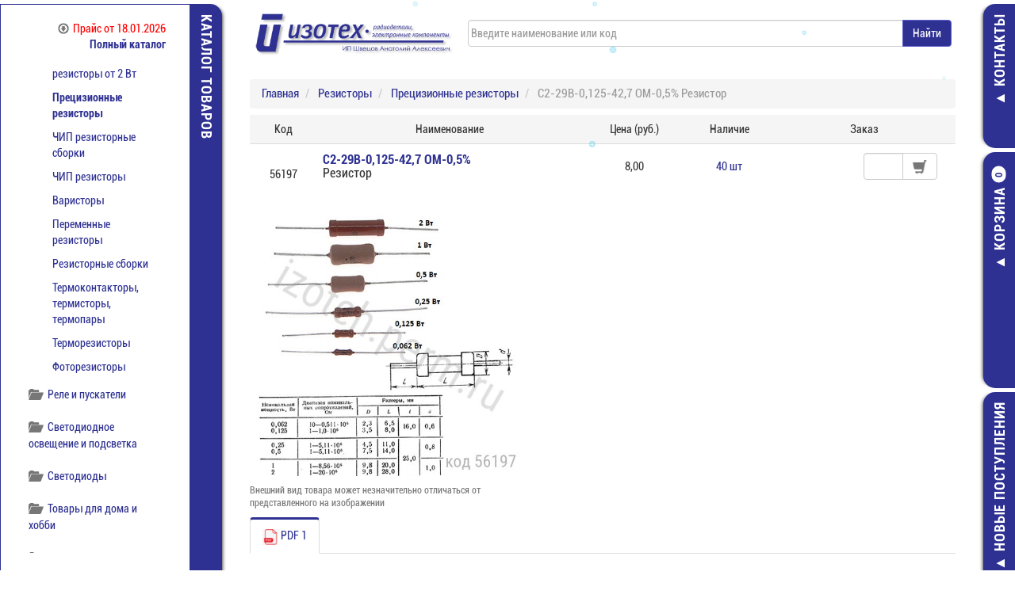

--- FILE ---
content_type: text/html
request_url: https://izoteh.perm.ru/default.asp?gr=70&kid=206&id=56197
body_size: 26988
content:

<!DOCTYPE html>
<html lang="ru">
  <head>    
    <meta charset="windows-1251" />
    <meta http-equiv="X-UA-Compatible" content="IE=edge" />
    <meta name="viewport" content="width=device-width, initial-scale=1" />

    <title>С2-29В-0,125-42,7 ОМ-0,5% Резистор </title>
    
      <meta name="description" content="С2-29В-0,125-42,7 ОМ-0,5% Резистор  - фото, описание, технические характеристики, цена, наличие на складе в Перми" />
      <meta name="keywords" content="с2 29в 0,125 42,7 ом 0,5% резистор  прецизионные резисторы резисторы" />
    
    <meta name="yandex-verification" content="76961b84ab5e76da" />
    <meta name="wot-verification" content="c1e3ee155b3007a96562" />
	<meta name="Access-Control-Allow-Origin" content="*" />
    <meta name="Access-Control-Allow-Headers" content="*" />
    
      <link rel="canonical" href="https://izoteh.perm.ru/default.asp?gr=70&kid=206&id=56197"/>
    
	<link rel="icon" href="favicon.svg" type="image/svg+xml">
    <link rel="stylesheet" type="text/css" href="css/bootstrap.min.css" />    
    <link rel="stylesheet" type="text/css" href="css/bootstrap-slider.min.css" />
    <link rel="stylesheet" type="text/css" href="css/style.min.css?v=4.11" />    
    
    <!--[if lt IE 9]>
      <script defer src="https://oss.maxcdn.com/libs/html5shiv/3.7.0/html5shiv.js"></script>
      <script defer src="https://oss.maxcdn.com/libs/respond.js/1.4.2/respond.min.js"></script>
    <![endif]-->
    <script defer src="js/jquery-3.3.1.min.js"></script>
    <script defer src="js/bootstrap.min.js"></script>
    <script defer src="js/jasny-bootstrap.min.js"></script>
    <script defer src="js/jquery.mousewheel.min.js"></script>
    <script defer src="js/jquery.jcarousel.min.js"></script>    
    <script defer src="js/bootstrap-slider.min.js"></script>
    
      <script defer src="js/jquery.gdocsviewer.min.js?v=1.1"></script>
    	
    <script defer src="js/JScript.min.js?v=3.72"></script>	
  </head>
  <body>
    <div id="main">
      <div id="left-sidebar">
  <div id="left-sidebar-1">
    <div id="left-sidebar-1_inner">
      <div class="container-flud">
	    <div class="price">
          <a href="./sklad/Sklad_izoteh.xls" download><img class="icon" data-src="images/download-gray.png" alt="" style="padding-right:5px;margin-top:-3px">Прайс<span>&nbsp;от&nbsp;18.01.2026</span></a>
        </div>
        <div class="row">
          <div class='col-xs-12 text-right'>
            <a href='default.asp?m=2'><b>Полный каталог</b></a>
          </div>
          <div class="col-xs-12">
            <ul id='menu'>
              <li><h5><img class='icon' data-src='images/folder-open-gray.png' alt='' style='padding-right:5px;margin-top:-3px' />Диоды</h5><ul><li><a href='default.asp?gr=62&kid=342'>Стабилитроны импортные</a></li><li><a href='default.asp?gr=62&kid=142'>Диоды импортные</a></li><li><a href='default.asp?gr=62&kid=130'>Диоды отечественные</a></li><li><a href='default.asp?gr=62&kid=231'>Силовые диоды отечественные</a></li><li><a href='default.asp?gr=62&kid=349'>Силовые модули отечественные</a></li></ul></li><li><h5><img class='icon' data-src='images/folder-open-gray.png' alt='' style='padding-right:5px;margin-top:-3px' />Индикаторы и дисплеи</h5><ul><li><a href='default.asp?gr=300000005&kid=232'>Жидкокристаллические индикаторы</a></li></ul></li><li><h5><img class='icon' data-src='images/folder-open-gray.png' alt='' style='padding-right:5px;margin-top:-3px' />Инструмент</h5><ul><li><a href='default.asp?gr=77&kid=400'>Бокорезы, Пассатижи, Плоскогубцы</a></li><li><a href='default.asp?gr=77&kid=364'>Инструмент для обжима и обработки кабеля</a></li><li><a href='default.asp?gr=77&kid=176'>Инструмент специальный</a></li><li><a href='default.asp?gr=77&kid=375'>Наборы инструментов</a></li><li><a href='default.asp?gr=77&kid=402'>Отвертки</a></li><li><a href='default.asp?gr=77&kid=401'>Пинцеты</a></li></ul></li><li><h5><img class='icon' data-src='images/folder-open-gray.png' alt='' style='padding-right:5px;margin-top:-3px' />Источники питания</h5><ul><li><a href='default.asp?gr=300000007&kid=339'>AC-DC преобразователи напряжения</a></li><li><a href='default.asp?gr=300000007&kid=300000020'>DC-DC преобразователи напряжения</a></li><li><a href='default.asp?gr=300000007&kid=300000017'>Аксессуары для источников питания</a></li><li><a href='default.asp?gr=300000007&kid=300000013'>Источники постоянного тока</a></li></ul></li><li><h5><img class='icon' data-src='images/folder-open-gray.png' alt='' style='padding-right:5px;margin-top:-3px' />Кабельная продукция</h5><ul><li><a href='default.asp?gr=81&kid=284'>Провода и кабели</a></li><li><a href='default.asp?gr=81&kid=285'>Шлейф</a></li></ul></li><li><h5><img class='icon' data-src='images/folder-open-gray.png' alt='' style='padding-right:5px;margin-top:-3px' />Книги</h5><ul><li><a href='default.asp?gr=66&kid=140'>Книги и справочники по радиоэлектронике</a></li></ul></li><li><h5><img class='icon' data-src='images/folder-open-gray.png' alt='' style='padding-right:5px;margin-top:-3px' />Коммутация импортная</h5><ul><li><a href='default.asp?gr=71&kid=179'>Аудио и видео разъемы и переходники</a></li><li><a href='default.asp?gr=71&kid=167'>Вентиляторы</a></li><li><a href='default.asp?gr=71&kid=165'>Выключатели, тумблеры, кнопки</a></li><li><a href='default.asp?gr=71&kid=181'>Джамперы, тестовые зажимы</a></li><li><a href='default.asp?gr=71&kid=163'>Клеммники</a></li><li><a href='default.asp?gr=71&kid=306'>Клеммники WIELAND</a></li><li><a href='default.asp?gr=71&kid=162'>Клеммы, наконечники, тип 'Banana'</a></li><li><a href='default.asp?gr=71&kid=170'>Крепеж для кабеля</a></li><li><a href='default.asp?gr=71&kid=203'>Кроссы и патч-панели</a></li><li><a href='default.asp?gr=71&kid=172'>Панели под микросхемы</a></li><li><a href='default.asp?gr=71&kid=177'>Переходники</a></li><li><a href='default.asp?gr=71&kid=166'>Разъемы 220В</a></li><li><a href='default.asp?gr=71&kid=153'>Разъемы CENTRONICS, TELCO</a></li><li><a href='default.asp?gr=71&kid=159'>Разъемы DIN 41612</a></li><li><a href='default.asp?gr=71&kid=152'>Разъёмы D-SUB, корпуса</a></li><li><a href='default.asp?gr=71&kid=155'>Разъемы IDC, IDM, BH, DIP</a></li><li><a href='default.asp?gr=71&kid=371'>Разъемы MD и МС</a></li><li><a href='default.asp?gr=71&kid=238'>Разъемы USB, IEEE, переходники</a></li><li><a href='default.asp?gr=71&kid=154'>Разъемы V35, Z-Pack</a></li><li><a href='default.asp?gr=71&kid=312'>Разъемы для сотовых телефонов</a></li><li><a href='default.asp?gr=71&kid=158'>Разъемы для штырьевых соединителей</a></li><li><a href='default.asp?gr=71&kid=175'>Разъемы и переходники высокочастотные</a></li><li><a href='default.asp?gr=71&kid=164'>Разъемы круглые</a></li><li><a href='default.asp?gr=71&kid=161'>Разъемы низковольтного питания</a></li><li><a href='default.asp?gr=71&kid=384'>Разъемы силовые</a></li><li><a href='default.asp?gr=71&kid=160'>Слоты и краевые разъемы</a></li><li><a href='default.asp?gr=71&kid=219'>Считыватели карт</a></li><li><a href='default.asp?gr=71&kid=174'>Телефонные и RJ 45 шнуры и переходники</a></li><li><a href='default.asp?gr=71&kid=173'>Телефонные разъемы и RJ-45</a></li><li><a href='default.asp?gr=71&kid=369'>Шнуры и переходники SCSI</a></li><li><a href='default.asp?gr=71&kid=178'>Шнуры, кабели</a></li><li><a href='default.asp?gr=71&kid=156'>Штыревые соединители</a></li></ul></li><li><h5><img class='icon' data-src='images/folder-open-gray.png' alt='' style='padding-right:5px;margin-top:-3px' />Коммутация отечественная</h5><ul><li><a href='default.asp?gr=65&kid=317'>Блоки зажимов, колодки</a></li><li><a href='default.asp?gr=65&kid=218'>Герконы</a></li><li><a href='default.asp?gr=65&kid=201'>Переключатели, кнопки, тумблеры</a></li><li><a href='default.asp?gr=65&kid=137'>Соединители, разъемы</a></li></ul></li><li><h5><img class='icon' data-src='images/folder-open-gray.png' alt='' style='padding-right:5px;margin-top:-3px' />Компоненты беспроводной связи</h5><ul><li><a href='default.asp?gr=300000003&kid=356'>Модули/Модемы</a></li><li><a href='default.asp?gr=300000003&kid=440'>Аксессуары</a></li><li><a href='default.asp?gr=300000003&kid=280'>Антенны</a></li></ul></li><li><h5><img class='icon' data-src='images/folder-open-gray.png' alt='' style='padding-right:5px;margin-top:-3px' />Конденсаторы</h5><ul><li><a href='default.asp?gr=63&kid=132'>Конденсаторы постоянные</a></li><li><a href='default.asp?gr=63&kid=150'>ЧИП конденсаторы</a></li><li><a href='default.asp?gr=63&kid=475'>Конденсаторы керамические</a></li><li><a href='default.asp?gr=63&kid=133'>Конденсаторы переменные</a></li><li><a href='default.asp?gr=63&kid=476'>Конденсаторы полимерные</a></li><li><a href='default.asp?gr=63&kid=417'>Конденсаторы пусковые</a></li><li><a href='default.asp?gr=63&kid=200'>Точные конденсаторы К71-7</a></li></ul></li><li><h5><img class='icon' data-src='images/folder-open-gray.png' alt='' style='padding-right:5px;margin-top:-3px' />Корпусные изделия</h5><ul><li><a href='default.asp?gr=394&kid=397'>Короба для кабеля</a></li><li><a href='default.asp?gr=394&kid=398'>Корпуса для батареек</a></li><li><a href='default.asp?gr=394&kid=395'>Корпуса для РЭА</a></li><li><a href='default.asp?gr=394&kid=396'>Лотки и кассетницы</a></li></ul></li><li><h5><img class='icon' data-src='images/folder-open-gray.png' alt='' style='padding-right:5px;margin-top:-3px' />Материалы и комплектующие</h5><ul><li><a href='default.asp?gr=69&kid=149'>Материалы для пайки</a></li><li><a href='default.asp?gr=69&kid=443'>Изоляционные материалы</a></li><li><a href='default.asp?gr=69&kid=194'>Метизы</a></li><li><a href='default.asp?gr=69&kid=256'>Стеклотекстолит</a></li><li><a href='default.asp?gr=69&kid=431'>Трубка ПВХ и силиконовая</a></li><li><a href='default.asp?gr=69&kid=209'>Трубка термоусадочная</a></li><li><a href='default.asp?gr=69&kid=444'>Химия</a></li></ul></li><li><h5><img class='icon' data-src='images/folder-open-gray.png' alt='' style='padding-right:5px;margin-top:-3px' />Микросхемы</h5><ul><li><a href='default.asp?gr=1&kid=141'>Микросхемы импортные</a></li><li><a href='default.asp?gr=1&kid=90'>Микросхемы отечественные 3 разр.</a></li><li><a href='default.asp?gr=1&kid=111'>Микросхемы отечественные 4 разр.</a></li></ul></li><li><h5><img class='icon' data-src='images/folder-open-gray.png' alt='' style='padding-right:5px;margin-top:-3px' />Оптоэлектроника</h5><ul><li><a href='default.asp?gr=300000014&kid=341'>Оптопары импортные</a></li><li><a href='default.asp?gr=300000014&kid=223'>Оптопары отечественные</a></li></ul></li><li><h5><img class='icon' data-src='images/folder-open-gray.png' alt='' style='padding-right:5px;margin-top:-3px' />Паяльное оборудование</h5><ul><li><a href='default.asp?gr=83&kid=295'>Антистатика</a></li><li><a href='default.asp?gr=83&kid=292'>Жала и насадки</a></li><li><a href='default.asp?gr=83&kid=405'>Комплектующие к паяльным станциям</a></li><li><a href='default.asp?gr=83&kid=291'>Паяльники, термофены</a></li><li><a href='default.asp?gr=83&kid=290'>Паяльные станции</a></li></ul></li><li><h5><img class='icon' data-src='images/folder-open-gray.png' alt='' style='padding-right:5px;margin-top:-3px' />Приборы</h5><ul><li><a href='default.asp?gr=68&kid=233'>Датчики</a></li><li><a href='default.asp?gr=68&kid=435'>Измерители R, L, C</a></li><li><a href='default.asp?gr=68&kid=442'>Измерительные головки</a></li><li><a href='default.asp?gr=68&kid=351'>Источники питания лабораторные</a></li><li><a href='default.asp?gr=68&kid=429'>Клещи электроизмерительные</a></li><li><a href='default.asp?gr=68&kid=433'>Мультиметры, тестеры и аксессуары</a></li><li><a href='default.asp?gr=68&kid=438'>Оптические приспособления</a></li><li><a href='default.asp?gr=68&kid=406'>Осциллографы и аксессуары</a></li><li><a href='default.asp?gr=68&kid=408'>Приборы для измерения неэлектрических величин</a></li><li><a href='default.asp?gr=68&kid=437'>Промышленная автоматика</a></li><li><a href='default.asp?gr=68&kid=213'>Средства разработки и отладки</a></li></ul></li><li id='70'><h5><img class='icon' data-src='images/folder-open-gray.png' alt='' style='padding-right:5px;margin-top:-3px' />Резисторы</h5><ul class='active'><li><a href='default.asp?gr=70&kid=151'>Постоянные резисторы до 2 Вт</a></li><li><a href='default.asp?gr=70&kid=258'>Постоянные резисторы от 2 Вт</a></li><li class='active'><a href='default.asp?gr=70&kid=206'>Прецизионные резисторы</a></li><li><a href='default.asp?gr=70&kid=100000002'>ЧИП резисторные сборки</a></li><li><a href='default.asp?gr=70&kid=186'>ЧИП резисторы</a></li><li><a href='default.asp?gr=70&kid=228'>Варисторы</a></li><li><a href='default.asp?gr=70&kid=183'>Переменные резисторы</a></li><li><a href='default.asp?gr=70&kid=204'>Резисторные сборки</a></li><li><a href='default.asp?gr=70&kid=185'>Термоконтакторы, термисторы, термопары</a></li><li><a href='default.asp?gr=70&kid=184'>Терморезисторы</a></li><li><a href='default.asp?gr=70&kid=216'>Фоторезисторы</a></li></ul></li><li><h5><img class='icon' data-src='images/folder-open-gray.png' alt='' style='padding-right:5px;margin-top:-3px' />Реле и пускатели</h5><ul><li><a href='default.asp?gr=300000009&kid=230'>Реле импортные</a></li><li><a href='default.asp?gr=300000009&kid=138'>Реле отечественные</a></li></ul></li><li><h5><img class='icon' data-src='images/folder-open-gray.png' alt='' style='padding-right:5px;margin-top:-3px' />Светодиодное освещение и подсветка</h5><ul><li><a href='default.asp?gr=376&kid=412'>Светодиодные ленты, линейки, модули</a></li><li><a href='default.asp?gr=376&kid=300000023'>Автомобильное светодиодное освещение</a></li><li><a href='default.asp?gr=376&kid=300000028'>Аксесcуары для светодиодных лент</a></li><li><a href='default.asp?gr=376&kid=380'>Лампы, светильники светодиодные</a></li><li><a href='default.asp?gr=376&kid=378'>Сигнальные и осветительные модули</a></li><li><a href='default.asp?gr=376&kid=445'>Украшения светодиодные</a></li><li><a href='default.asp?gr=376&kid=423'>Фонари светодиодные</a></li></ul></li><li><h5><img class='icon' data-src='images/folder-open-gray.png' alt='' style='padding-right:5px;margin-top:-3px' />Светодиоды</h5><ul><li><a href='default.asp?gr=300000015&kid=377'>Светодиоды выводные</a></li><li><a href='default.asp?gr=300000015&kid=300000025'>ЧИП светодиоды</a></li><li><a href='default.asp?gr=300000015&kid=300000001'>Вторичная оптика</a></li><li><a href='default.asp?gr=300000015&kid=415'>Держатели для светодиодов</a></li><li><a href='default.asp?gr=300000015&kid=300000024'>Мощные светодиоды</a></li><li><a href='default.asp?gr=300000015&kid=416'>Печатные платы для мощных светодиодов</a></li><li><a href='default.asp?gr=300000015&kid=381'>Светодиодные индикаторы</a></li></ul></li><li><h5><img class='icon' data-src='images/folder-open-gray.png' alt='' style='padding-right:5px;margin-top:-3px' />Товары для дома и хобби</h5><ul><li><a href='default.asp?gr=84&kid=305'>Мастер Кит</a></li><li><a href='default.asp?gr=84&kid=436'>Бытовая электроника</a></li><li><a href='default.asp?gr=84&kid=420'>Запчасти для р/у моделей</a></li><li><a href='default.asp?gr=84&kid=421'>Конструкторы / Компоненты робототехники</a></li><li><a href='default.asp?gr=84&kid=422'>Магниты</a></li></ul></li><li><h5><img class='icon' data-src='images/folder-open-gray.png' alt='' style='padding-right:5px;margin-top:-3px' />Транзисторы</h5><ul><li><a href='default.asp?gr=61&kid=143'>Транзисторы импортные</a></li><li><a href='default.asp?gr=61&kid=129'>Транзисторы отечественные</a></li></ul></li><li><h5><img class='icon' data-src='images/folder-open-gray.png' alt='' style='padding-right:5px;margin-top:-3px' />Установочные изделия</h5><ul><li><a href='default.asp?gr=64&kid=136'>Предохранители</a></li><li><a href='default.asp?gr=64&kid=261'>Держатели предохранителей</a></li><li><a href='default.asp?gr=64&kid=245'>Дроссели, катушки индуктивности</a></li><li><a href='default.asp?gr=64&kid=139'>Кварцевые резонаторы и генераторы</a></li><li><a href='default.asp?gr=64&kid=135'>Лампы,  индикаторы,  панельки к лампам</a></li><li><a href='default.asp?gr=64&kid=264'>Линзы</a></li><li><a href='default.asp?gr=64&kid=246'>Микрофоны, динамики, зуммеры</a></li><li><a href='default.asp?gr=64&kid=265'>Радиаторы, охладители</a></li><li><a href='default.asp?gr=64&kid=296'>Радиолампы</a></li><li><a href='default.asp?gr=64&kid=266'>Разрядники</a></li><li><a href='default.asp?gr=64&kid=267'>Ручки</a></li><li><a href='default.asp?gr=64&kid=240'>Трансформаторы</a></li><li><a href='default.asp?gr=64&kid=239'>Ферриты</a></li><li><a href='default.asp?gr=64&kid=281'>Электродвигатели</a></li></ul></li><li><h5><img class='icon' data-src='images/folder-open-gray.png' alt='' style='padding-right:5px;margin-top:-3px' />Элементы питания</h5><ul><li><a href='default.asp?gr=73&kid=191'>Батарейки</a></li><li><a href='default.asp?gr=73&kid=190'>Аккумуляторы</a></li><li><a href='default.asp?gr=73&kid=212'>Аккумуляторы необслуживаемые</a></li><li><a href='default.asp?gr=73&kid=196'>Зарядные устройства</a></li><li><a href='default.asp?gr=73&kid=225'>Литиевые элементы</a></li><li><a href='default.asp?gr=73&kid=241'>Фото и спецэлементы</a></li></ul></li>
            </ul>
          </div>
          <div class='col-xs-12 text-right'>
            <a href='default.asp?m=2'><b>Полный каталог</b></a>
          </div>
        </div>
      </div>
    </div>
    <div id="left-sidebar-1_header">
      <h3>КАТАЛОГ ТОВАРОВ</h3>
      <div class="arrow"></div>
    </div>
    <div id="left-sidebar-1_click" class="clearfix"></div>
  </div>
</div>
<div id="right-sidebar">
  <div id="right-sidebar-1">
    <div id="right-sidebar-1_inner">
      <div class="container-flud">
        <div class="row">
          <div class="col-xs-12">
            <p>
              <img class="icon text-left" data-src="images/phone-gray.png" alt="" />
              (342)&nbsp;205&ndash;59&ndash;01<br />
              ул.Дзержинского, д.1, корпус&nbsp;60 Б<br />
              пн-пт: с 8:30 до 17:30<br />
              <img class="icon" data-src="images/card.jpg" title="Оплата банковской картой" style="padding-right:5px" /><img class="icon" data-src="images/cash.jpg" title="Оплата наличными" style="padding-right:5px" /><img class="icon" data-src="images/bank.jpg" title="Безналичный расчет" style="padding-right:5px" /><img class="icon" data-src="images/online.jpg" title="Онлайн оплата" />
            </p>
          </div>		  
          <div class="col-xs-10">
            <p><a href="default.asp?m=4"><b>Показать все контакты</b></a></p>
          </div>
          <div class="col-xs-2">
            <a href="mailto:sale@izoteh.perm.ru"><img class="icon text-right" data-src="images/mail-gray.png" alt="" /></a>
          </div>
        </div>
      </div>
    </div>
    <div id="right-sidebar-1_header"><h3>КОНТАКТЫ</h3></div>
    <div id="right-sidebar-1_click" class="clearfix"></div>
  </div>
  <div id="right-sidebar-2">
    <div id="right-sidebar-2_inner">
      <div class="container-flud">
        <div class="row">
          
            <div class="col-xs-12 text-center">
              <a href="default.asp?m=8" class="btn btn-default">
                <img class='icon' data-src='images/cart-gray.png' alt='' />
                
                <b id="inCart">Ваша корзина пуста</b>
              </a>
            </div>          
          
          <div class="col-xs-12 padding"></div>
          <div class="col-xs-12">
            
              <form class="form-horizontal" role="form" action="default.asp?m=13" method="post">
                <div class="form-group">
                  <label for="inputEmail" class="col-xs-12 col-sm-3 control-label">Email:</label>
                  <div class="col-xs-12 col-sm-9">
                    <input type="email" name="email" class="form-control" id="inputEmail" placeholder="Email" maxlength="60" onkeyup="return premail(this);" onchange="return premail(this);" />
                  </div>
                </div>
                <div class="form-group">
                  <label for="inputPassword" class="col-xs-12 col-sm-3 control-label">Пароль:</label>
                  <div class="col-xs-12 col-sm-9">
                    <input type="password" name="password" class="form-control" id="inputPassword" placeholder="Пароль" maxlength="60" />
                  </div>
                </div>
                <div class="form-group">
                  <div class="col-xs-12 col-sm-offset-1 col-sm-6">
                    <a href="default.asp?m=11" class="btn btn-link" ><b>Регистрация</b></a>
                  </div>
                  <div class="col-xs-12 col-sm-5">
                    <button class="btn btn-primary" name="Action" value="UserAuthentification">Войти</button>
                  </div>
                </div>
              </form>
            
          </div>
        </div>
      </div>
    </div>
    <div id="right-sidebar-2_header">
      <h3>КОРЗИНА<span id="inCartDbl" class="badge">0</span></h3>
    </div>
    <div id="right-sidebar-2_click" class="clearfix"></div>
  </div>
  <div id="right-sidebar-3">
    <div id="right-sidebar-3_inner">
      <div class='wrapper'>
        <div class='jcarousel-wrapper'>
          <div class='jcarousel'>
            <ul id="latest" style="height:220px;"></ul>
          </div>
          <a href='#' class='jcarousel-control-prev'><img data-src="images/chevron-left-gray.png" alt="" /></a>
          <a href='#' class='jcarousel-control-next'><img data-src="images/chevron-right-gray.png" alt="" /></a>
        </div>
      </div>
      <div class="text-right"><a href='default.asp?m=3'><b>Все поступления</b></a></div>
    </div>
    <div id="right-sidebar-3_header"><h3>НОВЫЕ ПОСТУПЛЕНИЯ</h3></div>
    <div id="right-sidebar-3_click" class="clearfix"></div>
  </div>
  <div id="right-sidebar-4">
    <div id="right-sidebar-4_inner">
      <div class='wrapper'>
        <div class='jcarousel-wrapper'>
          <div class='jcarousel'>
            <ul id="sales" style="height:320px;"></ul>
          </div>
          <a href='#' class='jcarousel-control-prev'><img data-src="images/chevron-left-gray.png" alt="" /></a>
          <a href='#' class='jcarousel-control-next'><img data-src="images/chevron-right-gray.png" alt="" /></a>
        </div>
      </div>
      <div class="text-right"><a href='default.asp?m=6'><b>Все предложения</b></a></div>
    </div>
    <div id="right-sidebar-4_header"><h3>ЦЕНА СНИЖЕНА</h3></div>
    <div id="right-sidebar-4_click" class="clearfix"></div>
  </div>
</div>
<div id="header" class="container-fluid">  
  <div class="logo">
    <a href="/"><img alt="Радиодетали и электронные компоненты - Изотех" data-src="images/Logo_Izoteh.png" title="Изотех - Радиодетали электронные компоненты" /></a>
  </div>
  <div class="search">
    <form action="default.asp">
      <div class="input-group">
        <input id="search" autocomplete="off" class="form-control" name="search" type="text" maxlength="50" placeholder="Введите наименование или код" value="" />
        <div id="box" style="display:none;"></div>
        <span class="input-group-btn">
          <input type="submit" title="Начать поиск" value="Найти" class="btn btn-primary" />
        </span>
      </div>
    </form>
  </div>
</div>
<div id="content" class="container-fluid">
  <!--<div class="bg-danger padding">
    <b style="color:red">Внимание! 14 марта (пятница) работаем с 8:30 до 16:00. В остальные дни без изменений.</b>
  </div>
  <div class="padding"></div>-->
  <div class="row">
    <div class="col-xs-12">
      
        <ol itemscope itemtype="http://schema.org/BreadcrumbList" class="breadcrumb">
          <li itemprop="itemListElement" itemscope itemtype="http://schema.org/ListItem">
            <a itemprop="item" href="default.asp">
              <span itemprop="name">Главная</span>
            </a>
            <meta itemprop="position" content="1" />
          </li>
          <li itemprop="itemListElement" itemscope itemtype="http://schema.org/ListItem">
            <a itemprop="item" href="default.asp?gr=70">
              <span itemprop="name">Резисторы</span>
            </a>
            <meta itemprop="position" content="2" />
          </li>
          <li itemprop="itemListElement" itemscope itemtype="http://schema.org/ListItem">
            <a itemprop="item" href="default.asp?gr=70&amp;kid=206">
              <span itemprop="name">Прецизионные резисторы</span>
            </a>
            <meta itemprop="position" content="3" />
          </li>
          <li itemprop="itemListElement" itemscope itemtype="http://schema.org/ListItem" class="active">
            <!--<a itemprop="item" href="default.asp?gr=70&amp;kid=206&amp;id=56197">-->
              <span itemprop="name">С2-29В-0,125-42,7 ОМ-0,5% Резистор </span>
            <!--</a>-->
            <meta itemprop="position" content="4" />
          </li>
        </ol>		
        
    <div itemscope itemtype="http://schema.org/Product" class="hidden">
      <div itemprop="name">С2-29В-0,125-42,7 ОМ-0,5% Резистор </div>
      <div itemprop="category">Резисторы / Прецизионные резисторы</div>
      <img src='https://izoteh.perm.ru/GoodsRes/images/img56197_31590.jpg' alt='С2-29В-0,125-42,7 ОМ-0,5% ' itemprop='image' />
          <div itemprop="offers" itemscope itemtype="http://schema.org/AggregateOffer">
            <span itemprop="lowPrice">8.00</span>
            <span itemprop="priceCurrency">RUR</span>
            <span itemprop="availability">В наличии</span>
          </div>
        <div itemprop='description'>Фото, описание, технические характеристики, цены и наличие на складе</div>
    </div>
  
  <table class="table catalog">
    <thead>
      <tr class="tableName">
        <td class="text-center hidden-xs">Код</td>
        <td class="text-center hidden-xs">Наименование</td>
        <td class="text-center hidden-xs">Цена (руб.)</td>
        <td class="text-center hidden-xs">Наличие</td>
        <td class="text-center hidden-xs">Заказ</td>
        <td colspan="5" class="visible-xs">
          <h2>
            <b>С2-29В-0,125-42,7 ОМ-0,5% </b><br/>Резистор 
          </h2>
        </td>
      </tr>
    </thead>
    <tbody>
      <tr class=" visible-xs">
        <td colspan="4" class="visible-xs">
          <table class="table table-hover">
            <tbody>
              <tr class="">
                <td class="text-center">Код:</td>
                <td class="text-center">56197</td>
              </tr>
              <tr class="">
                <td class="text-center">Цена:</td>
                <td class="text-center" title=""><span class='text-nowrap'>8,00</span></td>
              </tr>
              <tr class="">
                <td class="text-center">Наличие:</td>
                <td class="text-center text-nowrap" style="color:#2e3192">40&nbsp;шт</td>
              </tr>
            </tbody>
          </table>
        </td>
      </tr>
      <tr class="">
        <td class="text-center hidden-xs"><br>56197</td>
        <td class="name hidden-xs">
		  
		    <h1><b>С2-29В-0,125-42,7 ОМ-0,5% </b><br/><span style="color:#333">Резистор </span></h1>
		  
        </td>
        <td class="text-center hidden-xs" title=""><span class='text-nowrap'>8,00</span></td>
        <td class="text-center hidden-xs" style="color:#2e3192">40&nbsp;шт</td>
        <td class="text-right text-nowrap">
		  
		    <form id="id-56197" method="POST" action="javascript:void(null);" onsubmit="addToCart();" class="form form-inline addToCart col-md-12">
		  
            <input type="hidden" name="GoodId" value="56197" />
            <input type="hidden" name="SessionID" value="" />
            <div class="input-group">
              <input class="form-control quantity" type="text" name="quan" maxlength="4" size="4" onkeyup="return proverka(this);" onchange="return proverka(this);" />
              <span class='input-group-btn'>
                <button class="btn btn-default" type="submit"><img data-src="images/cart-gray.png" height='18' class="hidden-xs" alt="" /><span class="visible-xs"><img data-src="images/cart-gray.png" alt="" height="18" />&nbsp;Добавить в корзину</span></button>
              </span>
            </div>
          </form>
          
        </td>
      </tr>
    </tbody>
  </table>
  
  <div class="row">
    <div class='col-sm-5' itemscope itemtype='http://schema.org/ImageObject'><img class='zoomi' src='https://izoteh.perm.ru/GoodsRes/images/img56197_31590.jpg' alt='С2-29В-0,125-42,7 ОМ-0,5% ' title='С2-29В-0,125-42,7 ОМ-0,5% ' itemprop='contentUrl' /><p style='font-size:smaller;color:#777'>Внешний вид товара может незначительно отличаться от представленного на изображении</p></div><div class='col-sm-7'>
    <table class="table table-hover">
      <tbody>
        
      </tbody>
    </table>
    </div>
  </div>
  <ul class='nav nav-tabs'><li class='active'><a href='#84785_11413' data-toggle='tab'><img height='20' title='Технические характеристики и документация' src='images/pdf.png'>&nbsp;PDF&nbsp;1</a></li></ul><div class='tab-content'><div class='tab-pane active' id='84785_11413'><div class='table-responsive'><object><embed src='/GoodsRes/84785_11413.pdf#toolbar=0' width='100%' height='800' /></object></div></div></div>
    </div>
  </div>
  <!--noindex-->
    <div id="toTop"><b style="font-size:34px;text-decoration:none;">^</b><br />наверх</div>
  <!--/noindex-->
  <div id="modalWindow"></div>
</div><div id="footer" class="container-fluid">
  <div class="row">
    <div class="hidden-xs col-sm-1">
      <ul>
          <li>
              <a data-toggle="modal" data-target="#sout">СОУТ</a>
          </li>
      </ul>      
    </div>
    <div class="col-xs-4 col-sm-2">
      <a href="//vk.com/izoteh" target="_blank" title="Изотех Вконтакте" rel="nofollow"><img data-src="images/vk.png" alt="Изотех Вконтакте" title="Изотех Вконтакте" /></a>
	  <a href="//t.me/radiodetaliizoteh" target="_blank" title="Изотех Telegram" rel="nofollow"><img data-src="images/Telegram.png" alt="Изотех Telegram" title="Изотех Telegram" /></a>
    </div>
    <div class="hidden-xs col-sm-5 text-right">
      <img data-src="images/Logo_Izoteh_white.png" alt="Изотех" title="Изотех" />
    </div>
    <div class="col-xs-8 col-sm-4">
      <p>2010&nbsp;-&nbsp;2026&nbsp;&copy;&nbsp;ООО&nbsp;&laquo;Изотех&raquo;&nbsp;/ ИП&nbsp;Швецов&nbsp;Анатолий&nbsp;Алексеевич<br />
	  г.Пермь,&nbsp;ул.Дзержинского,&nbsp;д.1&nbsp;корпус&nbsp;60</p>
	</div>	
  </div>
</div>
<div class="modal fade" id="Agreement" tabindex="-1" role="dialog" aria-labelledby="AgreementModalLabel">
    <div class="modal-dialog modal-lg" role="document">
        <div class="modal-content">
            <div class="modal-header">
                <button type="button" class="close" data-dismiss="modal" aria-label="Close"><span aria-hidden="true">&times;</span></button>
                <h3 class="modal-title" id="AgreementModalLabel">ПОЛЬЗОВАТЕЛЬСКОЕ СОГЛАШЕНИЕ</h3>
            </div>
            <div class="modal-body">
                <p>Настоящий документ «Пользовательское соглашение» представляет собой предложение ООО «ИЗОТЕХ», заключить договор на изложенных ниже условиях Соглашения.</p>
                <p>1.Общие положения Пользовательского соглашения<br />
                    В настоящем документе и вытекающих или связанным с ним отношениях Сторон применяются следующие термины и определения:</p>
                <p>а) Платформа — программно-аппаратные средства, интегрированные с Сайтом Администрации;</p>
                <p>б) Пользователь — дееспособное физическое лицо, присоединившееся к настоящему Соглашению в собственном интересе либо выступающее от имени и в интересах представляемого им юридического лица.</p>
                <p>в) Сайт Администрации/ Сайт — интернет-сайты, размещенные в домене izoteh.perm.ru и его поддоменах.</p>
                <p>г) Сервис — комплекс услуг и лицензия, предоставляемые Пользователю с использованием Платформы.</p>
                <p>д) Соглашение — настоящее соглашение со всеми дополнениями и изменениями.</p>
                <p>Под Администрацией Сайта «ИЗОТЕХ» (ранее и далее – Администрация Сайта или Администрация) в настоящих Правилах и иных специальных документах, размещенных на Сайте, понимается Общество с ограниченной ответственностью «ИЗОТЕХ», юридическое лицо, созданное по законодательству Российской Федерации и зарегистрированное по адресу: 614990, г.Пермь, ул.Дзержинского, д.1, корп. 60, литер Б</p>
                <p>Использование Вами Сервиса любым способом и в любой форме в пределах его объявленных функциональных возможностей, включая:</p>
                <p>просмотр размещенных на Сайте материалов;</p>
                <p>регистрация и/или авторизация на Сайте;</p>
                <p>размещение или отображение на Сайте любых материалов, включая но не ограничиваясь такими как: тексты, гипертекстовые ссылки, изображения, аудио и видео- файлы, сведения и/или иная информация; создает договор на условиях настоящего Соглашения в соответствии с положениями ст.437 и 438 Гражданского кодекса Российской Федерации.</p>
                <p>Воспользовавшись любой из указанных выше возможностей по использованию Сервиса Вы подтверждаете, что:</p>
                <p>а) Ознакомились с условиями настоящего Соглашения в полном объеме до начала использования Сервиса.</p>
                <p>б) Принимаете все условия настоящего Соглашения в полном объеме без каких-либо изъятий и ограничений с вашей стороны и обязуетесь их соблюдать или прекратить использование Сервиса. Если вы не согласны с условиями настоящего Соглашения или не имеете права на заключение договора на их основе, Вам следует незамедлительно прекратить любое использование Сервиса.</p>
                <p>izoteh.perm.ru является веб-сервисом, предоставляющим посетителям возможность просматривать опубликованные для неограниченного круга лиц текстово-графические и видео материалы. Все существующие на данный момент службы, а также любое развитие их и/или добавление новых являются предметом настоящего Соглашения.</p>
                <p>2.Согласие с обработкой персональных данных<br />
                    Присоединяясь к условиям настоящего Соглашения, в соответствии с требованиями Федерального Закона РФ от 27.07.2006 № 152-ФЗ «О защите персональных данных», Вы даете согласие ООО «ИЗОТЕХ» (614990, г.Пермь, ул.Дзержинского, д.1, корп. 60, литер Б ) на обработку своих персональных данных. Вы подтверждаете, что ознакомлены с Политикой организации обработки персональных данных ООО «ИЗОТЕХ», расположенной по адресу: https://izoteh.perm.ru/Politics.asp </p>
                <p>Условия предоставления и обработки персональных данных:</p>
                <p>• Объем собираемых данных при посещении Сайта: файлы cookie, IP-адрес, используемый для посещения Сайта.</p>
                <p>• Объем дополнительно предоставляемых персональных данных при регистрации на Сайте: фамилия, имя, электронный почтовый адрес, номер телефона, адрес личного сайта или сайта работодателя.</p>
                <p>• Цель обработки персональных данных: идентификация пользователя при отправлении им вопроса, заказа обратного звонка или текстовой заявки на получение оферты посредством Сервиса, получение ответа на заданный вопрос, получение уведомлений, информационных рассылок и иной информации от Сайта.</p>
                <p>• Перечень действий с персональными данными: сбор, запись, обработка, корректировка, с использованием средств автоматизации, систематизация, накопление, хранение в электронном виде, извлечение, обезличивание, блокирование, удаление, уничтожение;</p>
                <p>• Срок хранения персональных данных: не менее одного года, либо до письменного отзыва субъектом персональных данных, направленного по адресу: 614990, г.Пермь, ул.Дзержинского, д.1, корп. 60, литер Б, ООО «ИЗОТЕХ».</p>
                <p>3.Права собственности<br />
                    Вы признаете и соглашаетесь с тем, что службы izoteh.perm.ru и все необходимые программы, связанные с ними, содержат конфиденциальную информацию, которая защищена законами об интеллектуальной собственности и прочими российскими и международными законами, а контент, предоставляемый Вам в процессе использования служб, защищен авторскими правами, торговыми марками, патентами и прочими соответствующими законами. Кроме случаев, специально оговоренных izoteh.perm.ru или его рекламодателями, Вы соглашаетесь не модифицировать, не продавать, не копировать и не распространять этот контент, базы данных и программы, целиком либо по частям.</p>
                <p>izoteh.perm.ru предоставляет Вам личное неисключительное и непередаваемое право использовать программное обеспечение, предоставляемое в службах, на одном компьютере, при условии, что ни Вы сами, ни любые иные лица при содействии с Вашей стороны не будут копировать или изменять программное обеспечение; создавать программы, производные от программного обеспечения; проникать в программное обеспечение с целью получения кодов программ; осуществлять продажу, уступку, сдачу в аренду, передачу третьим лицам в любой иной форме прав в отношении программного обеспечения служб, предоставленных Вам по Соглашения, а также модифицировать службы, в том числе с целью получения несанкционированного доступа к ним.</p>
                <p>4.Освобождение от ответственности и отказ от гарантий<br />
                    Вы понимаете и соглашаетесь с тем, что:</p>
                <p>Вы используете службы izoteh.perm.ru на Ваш собственный риск. Службы предоставляются «как есть». izoteh.perm.ru не принимает на себя никакой ответственности, в том числе и за соответствие службы цели пользователя;</p>
                <p>izoteh.perm.ru не гарантирует, что: службы будут соответствовать Вашим требованиям; службы будут предоставляться непрерывно, быстро, надежно и без ошибок; результаты, которые могут быть получены с использованием служб, будут точными и надежными; качество какого-либо продукта, услуги, информации и пр., полученного с использованием служб, будет соответствовать Вашим ожиданиям; все ошибки в программах будут исправлены;</p>
                <p>Любые материалы, полученные Вами с использованием служб izoteh.perm.ru, Вы можете использовать на свой собственный страх и риск, на Вас возлагается ответственность за любой ущерб, который может быть нанесен Вашему компьютеру и Вашим данным в результате загрузки этих материалов;</p>
                <p>Вы в полной мере осознаете и подтверждаете, что izoteh.perm.ru не несeт ответственности за любой прямой, косвенный, случайный, специальный, вытекающий или присужденный как наказание ущерб, включая, помимо прочего, упущенную выгоду, ущерб от использования, потерю данных или какие-либо другие нематериальные потери, ущерб репутации и иной ущерб (даже если izoteh.perm.ru был уведомлен о возможности такого ущерба), возникающий вследствие:</p>
                <p>использования или невозможности использования служб;</p>
                <p>изменения условий соглашения;</p>
                <p>в результате заключенных вами или третьими лицами сделок на основании сообщений и информации, полученных посредством служб izoteh.perm.ru;</p>
                <p>неуполномоченного доступа к вашим данным или изменения передаваемых вами или хранящихся на сервере данных;</p>
                <p>заявлений, публикаций или поведения любого лица, выраженного посредством служб izoteh.perm.ru;</p>
                <p>любого другого случая, имеющего отношение к оказываемым услугам.</p>
                <p>5.Условия использования материалов<br />
                    Любое использование материалов допускается только при соблюдении данных условий и при наличии активной прямой (без использования переадресации) гиперссылки на izoteh.perm.ru. Любое использование материалов izoteh.perm.ru допускается только с разрешения правообладателя. Под использованием понимается любое воспроизведение, распространение, доведение произведения до всеобщего сведения, перевод и другая переработка произведения и другие способы использования, предусмотренные Гражданским кодексом Российской Федерации. Использование материалов izoteh.perm.ru с нарушением любого из настоящих условий означает, что произведение используется без разрешения правообладателя, что является нарушением исключительных прав на материалы и может повлечь ответственность, предусмотренную действующим законодательством РФ. Использование материалов с применением автоматических программных средств (в том числе новостных агрегаторов, парсеров страниц и баз данных) не освобождает от ответственности, связанной с нарушением данных условий.</p>
                <p>6.Прочие условия<br />
                    Ввиду безвозмездности услуг, оказываемых в рамках Соглашения по использованию Сервиса, нормы о защите прав потребителей не могут быть к нему применимыми.</p>
                <p>Ничто в Соглашении не может пониматься как установление между Вами и izoteh.perm.ru агентских отношений, отношений товарищества, отношений по совместной деятельности, отношений личного найма, либо каких-то иных отношений, прямо не предусмотренных в Соглашении.</p>
                <p>Признание судом какого-либо положения Соглашения недействительным или не подлежащим принудительному исполнению не влечет недействительности или неисполнимости иных положений Соглашения.</p>
                <p>Бездействие со стороны izoteh.perm.ru в случае нарушения Вами либо иными пользователями положений Соглашения не лишает izoteh.perm.ru права предпринять соответствующие действия в защиту своих интересов позднее, а также не означает отказа izoteh.perm.ru от своих прав в случае совершения в последующем подобных либо сходных нарушений.</p>
                <p>Настоящий документ является исчерпывающим соглашением между Вами и izoteh.perm.ru и имеет преимущественную силу над любыми предварительными договоренностями между Вами и izoteh.perm.ru (включая, помимо прочего, предыдущие редакции Соглашения).</p>
                <p>Соглашение может быть изменено Администрацией без какого-либо специального уведомления, новая редакция Соглашения вступает в силу с момента ее размещения.</p>
                <p>7.Добровольный отказ от пользования Сервисом<br />
                    Нарушение Соглашения в любой его части может повлечь отмену регистрации.</p>
                <p>При несогласии с Соглашением или любой его частью вы обязаны немедленно отказаться от пользования услугой и покинуть Сайт.</p>
            </div>
            <div class="modal-footer">
                <button type="button" class="btn btn-default" data-dismiss="modal">Закрыть</button>        
            </div>
        </div>
    </div>
</div><div class="modal fade" id="Politics" tabindex="-1" role="dialog" aria-labelledby="PoliticsModalLabel">
    <div class="modal-dialog modal-lg" role="document">
        <div class="modal-content">
            <div class="modal-header">
                <button type="button" class="close" data-dismiss="modal" aria-label="Close"><span aria-hidden="true">&times;</span></button>
                <h3 class="modal-title" id="PoliticsModalLabel">ПОЛИТИКА КОМПАНИИ В ОТНОШЕНИИ ОБРАБОТКИ ПЕРСОНАЛЬНЫХ ДАННЫХ</h3>
            </div>
            <div class="modal-body">
                <h5>1. ОБЩИЕ ПОЛОЖЕНИЯ</h5>
                <p>Политика обработки персональных данных (далее – Политика) разработана в соответствии с Федеральным законом от 27.07.2006. №152-ФЗ «О персональных данных» (далее – ФЗ-152). Настоящая Политика определяет порядок обработки персональных данных и меры по обеспечению безопасности персональных данных в ООО «ИЗОТЕХ» (далее – Оператор) с целью защиты прав и свобод человека и гражданина при обработке его персональных данных, в том числе защиты прав на неприкосновенность частной жизни, личную и семейную тайну.</p>
                <p>В Политике используются следующие основные понятия:<br />
                    • автоматизированная обработка персональных данных – обработка персональных данных с помощью средств вычислительной техники;<br />
                    • блокирование персональных данных — временное прекращение обработки персональных данных (за исключением случаев, если обработка необходима для уточнения персональных данных);<br />
                    • информационная система персональных данных — совокупность содержащихся в базах данных персональных данных, и обеспечивающих их обработку информационных технологий и технических средств; обезличивание персональных данных — действия, в результате которых невозможно определить без использования дополнительной информации принадлежность персональных данных конкретному субъекту персональных данных; обработка персональных данных — любое действие (операция) или совокупность действий (операций), совершаемых с использованием средств автоматизации или без использования таких средств с персональными данными, включая сбор, запись, систематизацию, накопление, хранение, уточнение (обновление, изменение), извлечение, использование, передачу (распространение, предоставление, доступ), обезличивание, блокирование, удаление, уничтожение персональных данных;<br />
                    • оператор — государственный орган, муниципальный орган, юридическое или физическое лицо, самостоятельно или совместно с другими лицами организующие и (или) осуществляющие обработку персональных данных, а также определяющие цели обработки персональных данных, состав персональных данных, подлежащих обработке, действия (операции), совершаемые с персональными данными; персональные данные – любая информация, относящаяся к прямо или косвенно определенному или определяемому физическому лицу (субъекту персональных данных);<br />
                    • предоставление персональных данных – действия, направленные на раскрытие персональных данных определенному лицу или определенному кругу лиц;<br />
                    • распространение (публикация) персональных данных — действия, направленные на раскрытие персональных данных неопределенному кругу лиц (передача персональных данных) или на ознакомление с персональными данными неограниченного круга лиц, в том числе обнародование персональных данных в средствах массовой информации, размещение в информационно- телекоммуникационных сетях или предоставление доступа к персональным данным каким-либо иным способом;<br />
                    • уничтожение персональных данных — действия, в результате которых невозможно восстановить содержание персональных данных в информационной системе персональных данных и (или) результате которых уничтожаются материальные носители персональных данных; Компания обязана опубликовать или иным образом обеспечить неограниченный доступ к настоящей Политике обработки персональных данных в соответствии с ч. 2 ст. 18.1. ФЗ-152.</p>
                <h5>2. ПРИНЦИПЫ И УСЛОВИЯ ОБРАБОТКИ ПЕРСОНАЛЬНЫХ ДАННЫХ</h5>
                <p>2.1. Обработка персональных данных у Оператора осуществляется на основе следующих принципов:<br />
                    • законности и справедливой основы;<br />
                    • ограничения обработки персональных данных достижением конкретных, заранее определенных и законных целей;<br />
                    • недопущения обработки персональных данных, несовместимой с целями сбора персональных данных;<br />
                    • недопущения объединения баз данных, содержащих персональные данные, обработка которых осуществляется в целях, несовместимых между собой;<br />
                    • обработки только тех персональных данных, которые отвечают целям их обработки;<br />
                    • соответствия содержания и объема обрабатываемых персональных данных заявленным целям обработки;<br />
                    • недопущения обработки персональных данных, избыточных по отношению к заявленным целям их обработки;<br />
                    • обеспечения точности, достаточности и актуальности персональных данных по отношению к целям обработки персональных данных;<br />
                    • уничтожения либо обезличивания персональных данных по достижении целей их обработки или в случае утраты необходимости в достижении этих целей, при невозможности устранения Оператором допущенных нарушений персональных данных, если иное не предусмотрено федеральным законом.</p>
                <p>2.2. Условия обработки персональных данных:<br />
                    Оператор производит обработку персональных данных при наличии хотя бы одного из следующих условий:<br />
                    • обработка персональных данных осуществляется с согласия субъекта персональных данных на обработку его персональных данных;<br />
                    • обработка персональных данных необходима для достижения целей, предусмотренных международным договором Российской Федерации или законом, для осуществления и выполнения возложенных законодательством Российской Федерации на оператора функций, полномочий и обязанностей;<br />
                    • обработка персональных данных необходима для осуществления правосудия, исполнения судебного акта, акта другого органа или должностного лица, подлежащих исполнению в соответствии с законодательством Российской Федерации об исполнительном производстве;<br />
                    • обработка персональных данных необходима для исполнения договора, стороной которого либо выгодоприобретателем или поручителем по которому является субъект персональных данных, а также для заключения договора по инициативе субъекта персональных данных или договора, по которому субъект персональных данных будет являться выгодоприобретателем или поручителем;<br />
                    • обработка персональных данных необходима для осуществления прав и законных интересов оператора или третьих лиц либо для достижения общественно значимых целей при условии, что при этом не нарушаются права и свободы субъекта персональных данных; — осуществляется обработка персональных данных, доступ неограниченного круга лиц к которым предоставлен субъектом персональных данных либо по его просьбе (далее — общедоступные персональные данные);<br />
                    • осуществляется обработка персональных данных, подлежащих опубликованию или обязательному раскрытию в соответствии с федеральным законом.</p>
                <p>2.3. Конфиденциальность персональных данных.<br />
                    Оператор и иные лица, получившие доступ к персональным данным, обязаны не раскрывать третьим лицам и не распространять персональные данные без согласия субъекта персональных данных, если иное не предусмотрено федеральным законом.</p>
                <p>2.4.Общедоступные источники персональных данных.<br />
                    В целях информационного обеспечения у Оператора могут создаваться общедоступные источники персональных данных субъектов, в том числе справочники и адресные книги. В общедоступные источники персональных данных с письменного согласия субъекта могут включаться его фамилия, имя, отчество, дата и место рождения, должность, номера контактных телефонов, адрес электронной почты и иные персональные данные, сообщаемые субъектом персональных данных. Сведения о субъекте должны быть в любое время исключены из общедоступных источников персональных данных по требованию субъекта, либо по решению суда или иных уполномоченных государственных органов.</p>
                <p>2.5 Специальные категории персональных данных.<br />
                    Обработка Оператором специальных категорий персональных данных, касающихся расовой, национальной принадлежности, политических взглядов, религиозных или философских убеждений, состояния здоровья, интимной жизни, допускается в случаях, если: •субъект персональных данных дал согласие в письменной форме на обработку своих персональных данных;<br />
                    • персональные данные сделаны общедоступными субъектом персональных данных;<br />
                    • обработка персональных данных осуществляется в соответствии с законодательством о государственной социальной помощи, трудовым законодательством, законодательством Российской Федерации о пенсиях по государственному пенсионному обеспечению, о трудовых пенсиях;<br />
                    • обработка персональных данных необходима для защиты жизни, здоровья или иных жизненно важных интересов субъекта персональных данных либо жизни, здоровья или иных жизненно важных интересов других лиц и получение согласия субъекта персональных данных невозможно;<br />
                    • обработка персональных данных осуществляется в медико-профилактических целях, в целях установления медицинского диагноза, оказания медицинских и медико- социальных услуг при условии, что обработка персональных данных осуществляется лицом, профессионально занимающимся медицинской деятельностью и обязанным в соответствии с законодательством Российской Федерации сохранять врачебную тайну;<br />
                    • обработка персональных данных необходима для установления или осуществления прав субъекта персональных данных или третьих лиц, а равно и в связи с осуществлением правосудия; — обработка персональных данных осуществляется в соответствии с законодательством об обязательных видах страхования, со страховым законодательством.<br />
                    • Обработка специальных категорий персональных данных должна быть незамедлительно прекращена, если устранены причины, вследствие которых осуществлялась их обработка, если иное не установлено федеральным законом. Обработка персональных данных о судимости может осуществляться Оператором исключительно в случаях и в порядке, которые определяются в соответствии с федеральными законами.</p>
                <p>2.6. Поручение обработки персональных данных другому лицу<br />
                    Оператор вправе поручить обработку персональных данных другому лицу с согласия субъекта персональных данных, если иное не предусмотрено федеральным законом, на основании заключаемого с этим лицом договора. Лицо, осуществляющее обработку персональных данных по поручению Оператора, обязано соблюдать принципы и правила обработки персональных данных, предусмотренные ФЗ-152.</p>
                <p>2.7. Трансграничная передача персональных данных<br />
                    Оператор обязан убедиться в том, что иностранным государством, на территорию которого предполагается осуществлять передачу персональных данных, обеспечивается адекватная защита прав субъектов персональных данных, до начала осуществления такой передачи. Трансграничная передача персональных данных на территории иностранных государств, не обеспечивающих адекватной защиты прав субъектов персональных данных, может осуществляться в случаях: — наличия согласия в письменной форме субъекта персональных данных на трансграничную передачу его персональных данных; — исполнения договора, стороной которого является субъект персональных данных.</p>
                <h5>3. ПРАВА СУБЪЕКТА ПЕРСОНАЛЬНЫХ ДАННЫХ</h5>
                <p>3.1. Согласие субъекта персональных данных на обработку его персональных данных<br />
                    Субъект персональных данных принимает решение о предоставлении его персональных данных и дает согласие на их обработку свободно, своей волей и в своем интересе. Согласие на обработку персональных данных может быть дано субъектом персональных данных или его представителем в любой позволяющей подтвердить факт его получения форме, если иное не установлено федеральным законом. Обязанность предоставить доказательство получения согласия субъекта персональных данных на обработку его персональных данных или доказательство наличия оснований, указанных в ФЗ-152, возлагается на Оператора.</p>
                <p>3.2. Субъект персональных данных имеет право на получение у Оператора информации, касающейся обработки его персональных данных, если такое право не ограничено в соответствии с федеральными законами. Субъект персональных данных вправе требовать от Оператора уточнения его персональных данных, их блокирования или уничтожения в случае, если персональные данные являются неполными, устаревшими, неточными, незаконно полученными или не являются необходимыми для заявленной цели обработки, а также принимать предусмотренные законом меры по защите своих прав. Обработка персональных данных в целях продвижения товаров, работ, услуг на рынке путем осуществления прямых контактов с потенциальным потребителем с помощью средств связи, а также в целях политической агитации допускается только при условии предварительного согласия субъекта персональных данных.</p>
                <p>Указанная обработка персональных данных признается осуществляемой без предварительного согласия субъекта персональных данных, если Компания не докажет, что такое согласие было получено. Оператор обязан немедленно прекратить по требованию субъекта персональных данных обработку его персональных данных в вышеуказанных целях.</p>
                <p>Запрещается принятие на основании исключительно автоматизированной обработки персональных данных решений, порождающих юридические последствия в отношении субъекта персональных данных или иным образом затрагивающих его права и законные интересы, за исключением случаев, предусмотренных федеральными законами, или при наличии согласия в письменной форме субъекта персональных данных.</p>
                <p>Если субъект персональных данных считает, что Оператор осуществляет обработку его персональных данных с нарушением требований ФЗ-152 или иным образом нарушает его права и свободы, субъект персональных данных вправе обжаловать действия или бездействие Оператора в Уполномоченный орган по защите прав субъектов персональных данных или в судебном порядке.</p>
                <p>Субъект персональных данных имеет право на защиту своих прав и законных интересов, в том числе на возмещение убытков и (или) компенсацию морального вреда в судебном порядке.</p>
                <h5>4. ОБЕСПЕЧЕНИЕ БЕЗОПАСНОСТИ ПЕРСОНАЛЬНЫХ ДАННЫХ</h5>
                <p>Безопасность персональных данных, обрабатываемых Оператором, обеспечивается реализацией правовых, организационных и технических мер, необходимых для обеспечения требований федерального законодательства в области защиты персональных данных.<br />
                    Для предотвращения несанкционированного доступа к персональным данным Оператором применяются следующие организационно-технические меры:<br />
                    • назначение должностных лиц, ответственных за организацию обработки и защиты персональных данных;<br />
                    • ограничение состава лиц, имеющих доступ к персональным данным;<br />
                    • ознакомление субъектов с требованиями федерального законодательства и нормативных документов Оператора по обработке и защите персональных данных;<br />
                    • организация учета, хранения и обращения носителей информации;<br />
                    • определение угроз безопасности персональных данных при их обработке, формирование на их основе моделей угроз;<br />
                    • разработка на основе модели угроз системы защиты персональных данных;<br />
                    • проверка готовности и эффективности использования средств защиты информации;<br />
                    • разграничение доступа пользователей к информационным ресурсам и программно- аппаратным средствам обработки информации;<br />
                    • регистрация и учет действий пользователей информационных систем персональных данных;<br />
                    • использование антивирусных средств и средств восстановления системы защиты персональных данных;<br />
                    • применение в необходимых случаях средств межсетевого экранирования, обнаружения вторжений, анализа защищенности и средств криптографической защиты информации;<br />
                    • организация пропускного режима на территорию Оператора, охраны помещений с техническими средствами обработки персональных данных.</p>
            </div>
            <div class="modal-footer">
                <button type="button" class="btn btn-default" data-dismiss="modal">Закрыть</button>        
            </div>
        </div>
    </div>
</div>    
<div class="modal fade" id="sout" tabindex="-1" role="dialog" aria-labelledby="SoutModalLabel">
    <div class="modal-dialog modal-lg" role="document">
        <div class="modal-content">
            <div class="modal-header">
                <button type="button" class="close" data-dismiss="modal" aria-label="Close"><span aria-hidden="true">&times;</span></button>
                <h3 class="modal-title" id="SoutModalLabel"></h3>
            </div>
            <div class="modal-body">
                <object><embed src="/sout_izoteh.pdf" width="100%"  height="600" /></object>
                <object><embed src="/sout_shvetcov.pdf" width="100%" height="600" /></object>
            </div>
            <div class="modal-footer">
                <button type="button" class="btn btn-default" data-dismiss="modal">Закрыть</button>        
            </div>
        </div>
    </div>
</div>
    </div>
	<!--снежинки --><script src="js/snowflakes.min.js"></script>
	<script>        
		var sf = new Snowflakes({
			count: 20,
			speed: 0.6,
			minSize: 5,
			maxSize: 10
		});
	</script> <!--снежинки-->
    <!-- Yandex.Metrika counter -->
    <script type="text/javascript" >
        (function (m, e, t, r, i, k, a) {
            m[i] = m[i] || function () { (m[i].a = m[i].a || []).push(arguments) };
            m[i].l = 1 * new Date(); k = e.createElement(t), a = e.getElementsByTagName(t)[0], k.async = 1, k.src = r, a.parentNode.insertBefore(k, a)
        })
        (window, document, "script", "https://mc.yandex.ru/metrika/tag.js", "ym");

        ym(15503788, "init", {
            clickmap: true,
            trackLinks: true,
            accurateTrackBounce: true
        });
    </script>
    <noscript><div><img src="https://mc.yandex.ru/watch/15503788" style="position:absolute; left:-9999px;" alt="" /></div></noscript>
    <!-- /Yandex.Metrika counter -->
    <!-- BEGIN JIVOSITE CODE {literal} -->
    <script type='text/javascript'>
      (function () { var widget_id = 'pH0xe8dlXR'; var d = document; var w = window; function l() { var s = document.createElement('script'); s.type = 'text/javascript'; s.async = true; s.src = '//code.jivosite.com/script/widget/' + widget_id; var ss = document.getElementsByTagName('script')[0]; ss.parentNode.insertBefore(s, ss); } if (d.readyState == 'complete') { l(); } else { if (w.attachEvent) { w.attachEvent('onload', l); } else { w.addEventListener('load', l, false); } } })();
    </script>
    <!-- {/literal} END JIVOSITE CODE -->
  </body>
</html>


--- FILE ---
content_type: text/html
request_url: https://izoteh.perm.ru/scr/functions/latest.asp
body_size: 1052
content:
<li><div class='sale'><a class='img' href='default.asp?gr=63&kid=476&id=82596'><img data-src='https://izoteh.perm.ru/GoodsRes/images/min/img82596_43886_min.jpg' alt='К73-17-0,01 мкф-630В 10% имп. CL21 (p=10 мм) Конденсатор' /></a><a href='default.asp?gr=63&kid=476&id=82596'>К73-17-0,01 мкф-630В 10% имп. CL21 (p=10 мм) Конденсатор</a><br /><b>13,00&nbsp;руб.</b></div></li><li><div class='sale'><a class='img' href='default.asp?gr=73&kid=191&id=144803'><img data-src='https://izoteh.perm.ru/GoodsRes/images/min/img144803_45175_min.jpg' alt='AA/ LR6 (15AUP ULTRA PLUS) G-Tech Элемент питания' /></a><a href='default.asp?gr=73&kid=191&id=144803'>AA/ LR6 (15AUP ULTRA PLUS) G-Tech Элемент питания</a><br /><b>83,00&nbsp;руб.</b></div></li><li><div class='sale'><a class='img' href='default.asp?gr=70&kid=151&id=143576'><img data-src='https://izoteh.perm.ru/GoodsRes/images/min/img143576_44882_min.jpg' alt='MFR-0,5-430 ОМ-5% Резистор' /></a><a href='default.asp?gr=70&kid=151&id=143576'>MFR-0,5-430 ОМ-5% Резистор</a><br /><b>5,00&nbsp;руб.</b></div></li><li><div class='sale'><a class='img' href='default.asp?gr=62&kid=142&id=88076'><img data-src='https://izoteh.perm.ru/GoodsRes/images/min/img88076_16698_min.jpg' alt='SMAJ30CA Диод защитный' /></a><a href='default.asp?gr=62&kid=142&id=88076'>SMAJ30CA Диод защитный</a><br /><b>8,00&nbsp;руб.</b></div></li><li><div class='sale'><a class='img' href='default.asp?gr=81&kid=284&id=96877'><img data-src='https://izoteh.perm.ru/GoodsRes/images/min/img96877_8529_min.jpg' alt='Витая пара  8 пр. 5E UTP4-24SR5 E Провод/Кабель многожильный, медь,  зелёный' /></a><a href='default.asp?gr=81&kid=284&id=96877'>Витая пара  8 пр. 5E UTP4-24SR5 E Провод/Кабель многожильный, медь,  зелёный</a><br /><b>75,00&nbsp;руб.</b></div></li><li><div class='sale'><a class='img' href='default.asp?gr=62&kid=142&id=52917'><img data-src='https://izoteh.perm.ru/GoodsRes/images/min/img52917_21712_min.jpg' alt='KBPC2510   Диодный мост (25A, 1000V)' /></a><a href='default.asp?gr=62&kid=142&id=52917'>KBPC2510   Диодный мост (25A, 1000V)</a><br /><b>95,00&nbsp;руб.</b></div></li><li><div class='sale'><a class='img' href='default.asp?gr=71&kid=161&id=134794'><img data-src='https://izoteh.perm.ru/GoodsRes/images/min/img134794_26122_min.jpg' alt='Контакт к разъему MDU (L-KLS1-XA1-2.00-T) (T-DS1066-01-SC600)' /></a><a href='default.asp?gr=71&kid=161&id=134794'>Контакт к разъему MDU (L-KLS1-XA1-2.00-T) (T-DS1066-01-SC600)</a><br /><b>2,00&nbsp;руб.</b></div></li><li><div class='sale'><a class='img' href='default.asp?gr=73&kid=225&id=127804'><img data-src='https://izoteh.perm.ru/GoodsRes/images/min/img127804_41901_min.jpg' alt='ER34615H-LD/-EHR-02 Элемент питания  батарея цилиндрическая LiSOCl2 D 3,6V 20Ah 2 Wire+connector' /></a><a href='default.asp?gr=73&kid=225&id=127804'>ER34615H-LD/-EHR-02 Элемент питания  батарея цилиндрическая LiSOCl2 D 3,6V 20Ah 2 Wire+connector</a><br /><b>1 160,00&nbsp;руб.</b></div></li><li><div class='sale'><a class='img' href='default.asp?gr=62&kid=142&id=84501'><img data-src='https://izoteh.perm.ru/GoodsRes/images/min/img84501_18365_min.jpg' alt='MB10S   Диодный мост ( 0,8A, 1000V) SMD' /></a><a href='default.asp?gr=62&kid=142&id=84501'>MB10S   Диодный мост ( 0,8A, 1000V) SMD</a><br /><b>6,00&nbsp;руб.</b></div></li>

--- FILE ---
content_type: text/html
request_url: https://izoteh.perm.ru/scr/functions/sales.asp
body_size: 1136
content:
<li><div class='sale'><a class='img' href='default.asp?gr=68&kid=437&id=120718'><img data-src='https://izoteh.perm.ru/GoodsRes/images/min/img120718_43325_min.jpg' alt='МЕАНДР-Реле промежуточное МРП-2 (160-240В 50Гц)' /></a><a href='default.asp?gr=68&kid=437&id=120718'>МЕАНДР-Реле промежуточное МРП-2 (160-240В 50Гц)</a><p><s>480,00&nbsp;руб.</s></p><p><b style='color:red;'>360,00&nbsp;руб.</b></p></div></li><li><div class='sale'><a class='img' href='default.asp?gr=69&kid=209&id=99807'><img data-src='https://izoteh.perm.ru/GoodsRes/images/min/img99807_43771_min.jpg' alt='Трубка т/ус. "перчатка" 50/22 (3 пальца 19/7) L=165/60 TCT-CB3-50/22' /></a><a href='default.asp?gr=69&kid=209&id=99807'>Трубка т/ус. "перчатка" 50/22 (3 пальца 19/7) L=165/60 TCT-CB3-50/22</a><p><s>140,00&nbsp;руб.</s></p><p><b style='color:red;'>111,00&nbsp;руб.</b></p></div></li><li><div class='sale'><a class='img' href='default.asp?gr=71&kid=312&id=66957'><img data-src='https://izoteh.perm.ru/GoodsRes/images/min/img66957_26280_min.jpg' alt='Разъем для Samsung (LG)' /></a><a href='default.asp?gr=71&kid=312&id=66957'>Разъем для Samsung (LG)</a><p><s>62,00&nbsp;руб.</s></p><p><b style='color:red;'>28,00&nbsp;руб.</b></p></div></li><li><div class='sale'><a class='img' href='default.asp?gr=70&kid=186&id=100005151'><img data-src='https://izoteh.perm.ru/GoodsRes/images/min/img100005151_41810_min.jpg' alt='Р1-12-0,25-1206-12,4 КОМ-1% ЧИП резистор' /></a><a href='default.asp?gr=70&kid=186&id=100005151'>Р1-12-0,25-1206-12,4 КОМ-1% ЧИП резистор</a><p><s>2,00&nbsp;руб.</s></p><p><b style='color:red;'>2,00&nbsp;руб.</b></p></div></li><li><div class='sale'><a class='img' href='default.asp?gr=71&kid=306&id=85129'><img data-src='https://izoteh.perm.ru/GoodsRes/images/min/img85129_18773_min.jpg' alt='8391 / 2 OB (25.165.0253.0) Клемма  Wiecon' /></a><a href='default.asp?gr=71&kid=306&id=85129'>8391 / 2 OB (25.165.0253.0) Клемма  Wiecon</a><p><s>47,00&nbsp;руб.</s></p><p><b style='color:red;'>17,00&nbsp;руб.</b></p></div></li><li><div class='sale'><a class='img' href='default.asp?gr=71&kid=306&id=63310'><img data-src='https://izoteh.perm.ru/GoodsRes/images/min/img63310_18863_min.jpg' alt='8113 B / 6 F  (25.322.3653.0) Розетка  Wiecon' /></a><a href='default.asp?gr=71&kid=306&id=63310'>8113 B / 6 F  (25.322.3653.0) Розетка  Wiecon</a><p><s>180,00&nbsp;руб.</s></p><p><b style='color:red;'>130,00&nbsp;руб.</b></p></div></li><li><div class='sale'><a class='img' href='default.asp?gr=300000007&kid=300000020&id=74902'><img data-src='https://izoteh.perm.ru/GoodsRes/images/min/img74902_18707_min.jpg' alt='BP5232-25A DC->DC преобразователь напряжения   4,5… 5,5V ->  2,5V - 2A - 5W' /></a><a href='default.asp?gr=300000007&kid=300000020&id=74902'>BP5232-25A DC->DC преобразователь напряжения   4,5… 5,5V ->  2,5V - 2A - 5W</a><p><s>347,00&nbsp;руб.</s></p><p><b style='color:red;'>218,00&nbsp;руб.</b></p></div></li><li><div class='sale'><a class='img' href='default.asp?gr=71&kid=156&id=76274'><img data-src='https://izoteh.perm.ru/GoodsRes/images/min/img76274_44631_min.jpg' alt='Штыревой соедин. однор. 1х36 (2мм/3мм/6,5мм)' /></a><a href='default.asp?gr=71&kid=156&id=76274'>Штыревой соедин. однор. 1х36 (2мм/3мм/6,5мм)</a><p><s>10,00&nbsp;руб.</s></p><p><b style='color:red;'>5,00&nbsp;руб.</b></p></div></li><li><div class='sale'><a class='img' href='default.asp?gr=81&kid=284&id=80860'><img data-src='https://izoteh.perm.ru/GoodsRes/images/min/img80860_42408_min.jpg' alt='Монтажный:НП 0,2 Провод/Кабель чёрный' /></a><a href='default.asp?gr=81&kid=284&id=80860'>Монтажный:НП 0,2 Провод/Кабель чёрный</a><p><s>3,00&nbsp;руб.</s></p><p><b style='color:red;'>2,00&nbsp;руб.</b></p></div></li>

--- FILE ---
content_type: text/css
request_url: https://izoteh.perm.ru/css/style.min.css?v=4.11
body_size: 17173
content:
@font-face{font-family:'Roboto Condensed';font-display:swap;src:url('../fonts/3959.eot');src:local('Roboto Condensed'),url('../fonts/3959.eot?#iefix') format('embedded-opentype')/*,url('../fonts/3959.woff2') format('woff2')*/,url('../fonts/3959.woff') format('woff'),url('../fonts/3959.ttf') format('truetype'),url('../fonts/3959.svg') format('svg');font-style:normal;font-weight:400}@font-face{font-family:'Roboto Condensed';font-display:swap;src:url('../fonts/3956.eot');src:local('Roboto Bold Condensed'),url('../fonts/3956.eot?#iefix') format('embedded-opentype')/*,url('../fonts/3956.woff2') format('woff2')*/,url('../fonts/3956.woff') format('woff'),url('../fonts/3956.ttf') format('truetype'),url('../fonts/3956.svg') format('svg');font-style:normal;font-weight:700}
html{-webkit-text-size-adjust:100%;-ms-text-size-adjust:100%;font-size:10px;-webkit-tap-highlight-color:rgba(0,0,0,0)}html,body{height:100%}body{font-size:14px;line-height:1.42857143;color:#333;background-color:#fff;font-family:'Roboto Condensed','Arial Narrow',Arial,sans-serif;overflow-x:hidden;margin:0}
#main{min-height:100%;height:auto!important;height:100%;position:relative}#left-sidebar,#right-sidebar{position:-webkit-sticky;position:-moz-sticky;position:-ms-sticky;position:-o-sticky;position:sticky;top:0;bottom:0;margin-bottom:85px;z-index:5}#left-sidebar{float:left}
#header{vertical-align:middle;z-index:4;background:#ffffff}#header.fixed{position:fixed;height:70px;transition:all .3s;padding:10px;left:0;right:0;top:0}#header.fixed .search{padding:9px 0}#content{padding-bottom:80px}
#footer{margin:0 auto;background:#2e3192;width:100%;padding:20px;color:#ffffff;font-size:12px;position:absolute;bottom:0;height:80px}#footer img{margin-left:20px}#footer p{margin:0}#menu{height:85vh;margin-right:-20px;padding-right:20px;margin-top:20px;margin-bottom:20px}#footer a, #footer a:hover{color:#ffffff;cursor:pointer}
:after,:before,*{-webkit-box-sizing:border-box;-moz-box-sizing:border-box;box-sizing:border-box}
.clearfix:after,.container-fluid:after,.form-horizontal .form-group:after,.modal-footer:after,.nav:after,.pager:after,.panel-body:after,.row:after{clear:both}
.clearfix:after,.clearfix:before,.container-fluid:after,.container-fluid:before,.form-horizontal .form-group:after,.form-horizontal .form-group:before,.modal-footer:after,.modal-footer:before,.nav:after,.nav:before,.pager:after,.pager:before,.panel-body:after,.panel-body:before,.row:after,.row:before{display:table;content:" "}
[hidden],.badge:empty,.label:empty,.offcanvas,.offcanvas-lg,#header.fixed .price,#right-sidebar-2.is-visible>#right-sidebar-2_header>h3>span{display:none}
#left-sidebar-1,#right-sidebar-1,#right-sidebar-2,#right-sidebar-3,#right-sidebar-4{position:relative;margin-top:5px;z-index:5}#left-sidebar-1,#left-sidebar-1_inner,#right-sidebar-1,#right-sidebar-1_inner,#right-sidebar-2,#right-sidebar-2_inner,#right-sidebar-3,#right-sidebar-3_inner,#right-sidebar-4,#right-sidebar-4_inner{-webkit-transition-duration:0.3s;-moz-transition-duration:0.3s;-o-transition-duration:0.3s;transition-duration:0.3s}#left-sidebar-1,#right-sidebar-1,#right-sidebar-2,#right-sidebar-3,#right-sidebar-4{width:40px;background:#2e3192}#left-sidebar-1{-webkit-border-radius:0 15px 15px 0;-moz-border-radius:0 15px 15px 0;border-radius:0 15px 15px 0;box-shadow:5px 0 5px -5px #000000}
#left-sidebar-1_inner,#right-sidebar-1_inner,#right-sidebar-2_inner,#right-sidebar-3_inner,#right-sidebar-4_inner{background:#ffffff;border:1px solid #2e3192;width:240px;position:relative;padding:20px 30px}#left-sidebar-1_inner{left:-240px;float:left}
#left-sidebar-1_header>h3,#right-sidebar-1_header>h3,#right-sidebar-2_header>h3,#right-sidebar-3_header>h3,#right-sidebar-4_header>h3{white-space:nowrap;color:#ffffff;font-size:18px;font-weight:bold;position:relative;margin:0}#left-sidebar-1_header>h3{-moz-transform:rotate(90deg);-ms-transform:rotate(90deg);-webkit-transform:rotate(90deg);-o-transform:rotate(90deg);transform:rotate(90deg);letter-spacing:1px;top:-217px}
[data-toggle="buttons"]>.btn input[type="checkbox"],[data-toggle="buttons"]>.btn input[type="radio"]{position:absolute;clip:rect(0,0,0,0);pointer-events:none}
a{background-color:transparent;color:#2e3192;text-decoration:none}a:focus{outline:thin dotted;outline:5px auto -webkit-focus-ring-color;outline-offset:-2px}a.btn-link,a.btn-default{color:#2e3192}a.link{text-decoration:underline dashed;cursor:pointer;color:#2e3192}
fieldset{padding:.35em .625em .75em;margin:0 2px;border:1px solid silver;min-width:0}
h1,h2,h3,h4,h5,h6{font-family:inherit;font-weight:500;line-height:1.1;color:#2e3192}h1{font-size:18px;margin-top:10px}h2{font-size:24px}
hr{height:0;-webkit-box-sizing:content-box;-moz-box-sizing:content-box;box-sizing:content-box;margin-top:20px;margin-bottom:20px;border:0;border-top:1px solid #eee}img{border:0;vertical-align:middle}
input[type=button].btn-block,input[type=reset].btn-block,input[type=submit].btn-block,p.MsgText img,textarea,.col-xs-12{width:100%}input[type=checkbox],input[type=radio]{-webkit-box-sizing:border-box;-moz-box-sizing:border-box;box-sizing:border-box;padding:0;margin:4px 0 0;margin-top:1px \9;line-height:normal}input[type=checkbox]:focus,input[type=radio]:focus{outline:thin dotted;outline:5px auto -webkit-focus-ring-color;outline-offset:-2px}input[type=search]{-webkit-appearance:none;-webkit-box-sizing:border-box;-moz-box-sizing:border-box;box-sizing:border-box}
mark,.mark{padding:.2em;background-color:#fcf8e3}
select.input-lg,select.input-group-lg>.form-control,select.input-group-lg>.input-group-addon,select.input-group-lg>.input-group-btn>.btn,select.form-group-lg .form-control{height:46px;line-height:46px}select.input-sm,select.form-group-sm .form-control,select.input-group-sm>.form-control,select.input-group-sm>.input-group-addon,select.input-group-sm>.input-group-btn>.btn{height:30px;line-height:30px}select[multiple].input-group-lg>.form-control,select[multiple].input-group-lg>.input-group-addon,select[multiple].input-group-lg>.input-group-btn>.btn,textarea.input-group-lg>.form-control,textarea.input-group-lg>.input-group-addon,textarea.input-group-lg>.input-group-btn>.btn,select[multiple].input-group-sm>.form-control,select[multiple].input-group-sm>.input-group-addon,select[multiple].input-group-sm>.input-group-btn>.btn,textarea.input-group-sm>.form-control,textarea.input-group-sm>.input-group-addon,textarea.input-group-sm>.input-group-btn>.btn,select[multiple].form-group-sm .form-control,textarea.form-group-sm .form-control,select[multiple],select[size],select[multiple].input-sm,textarea.input-sm,select[multiple].input-lg,textarea.input-lg,select[multiple].form-group-lg .form-control,textarea.form-group-lg .form-control,textarea.form-control,input[type=number]::-webkit-inner-spin-button,input[type=number]::-webkit-outer-spin-button{height:auto}
small,.small{font-size:85%}
table{border-spacing:0;border-collapse:collapse;background-color:transparent}th,.text-left{text-align:left}
.breadcrumb{margin-bottom:8px;font-size:15px}.breadcrumb>.active{color:#999}
.bg-yellow{background-color:yellow}
.btn-warning.active,.btn-warning.focus,.btn-warning:active,.btn-warning:focus,.btn-warning:hover{color:#fff;background-color:#ec971f;border-color:#d58512}.btn-warning.active,.btn-warning:active{background-image:none}.btn-warning.disabled,.btn-warning.disabled.active,.btn-warning.disabled.focus,.btn-warning.disabled:active,.btn-warning.disabled:focus,.btn-warning.disabled:hover,.btn-warning[disabled],.btn-warning[disabled].active,.btn-warning[disabled].focus,.btn-warning[disabled]:active,.btn-warning[disabled]:focus,.btn-warning[disabled]:hover,fieldset[disabled] .btn-warning,fieldset[disabled] .btn-warning.active,fieldset[disabled] .btn-warning.focus,fieldset[disabled] .btn-warning:active,fieldset[disabled] .btn-warning:focus,fieldset[disabled] .btn-warning:hover{background-color:#f0ad4e;border-color:#eea236}.btn-danger.active,.btn-danger.focus,.btn-danger:active,.btn-danger:focus,.btn-danger:hover{color:#fff;background-color:#c9302c;border-color:#ac2925}.btn-danger.active,.btn-danger:active{background-image:none}.btn-danger.disabled,.btn-danger.disabled.active,.btn-danger.disabled.focus,.btn-danger.disabled:active,.btn-danger.disabled:focus,.btn-danger.disabled:hover,.btn-danger[disabled],.btn-danger[disabled].active,.btn-danger[disabled].focus,.btn-danger[disabled]:active,.btn-danger[disabled]:focus,.btn-danger[disabled]:hover,fieldset[disabled] .btn-danger,fieldset[disabled] .btn-danger.active,fieldset[disabled] .btn-danger.focus,fieldset[disabled] .btn-danger:active,fieldset[disabled] .btn-danger:focus,fieldset[disabled] .btn-danger:hover{background-color:#d9534f;border-color:#d43f3a}
.btn.active.focus,.btn.active:focus,.btn.focus,.btn:active.focus,.btn:active:focus,.btn:focus{outline:thin dotted;outline:5px auto -webkit-focus-ring-color;outline-offset:-2px}.btn .disabled,.btn[disabled],fieldset[disabled] .btn{pointer-events:none;cursor:not-allowed;filter:alpha(opacity=65);-webkit-box-shadow:none;box-shadow:none;opacity:.65}.btn-default.active,.btn-default.focus,.btn-default:active,.btn-default:focus,.btn-default:hover{color:#333;background-color:#e6e6e6;border-color:#adadad}.btn-default.active,.btn-default:active{background-image:none}.btn-default.disabled,.btn-default.disabled.active,.btn-default.disabled.focus,.btn-default.disabled:active,.btn-default.disabled:focus,.btn-default.disabled:hover,.btn-default[disabled],.btn-default[disabled].active,.btn-default[disabled].focus,.btn-default[disabled]:active,.btn-default[disabled]:focus,.btn-default[disabled]:hover,fieldset[disabled] .btn-default,fieldset[disabled] .btn-default.active,fieldset[disabled] .btn-default.focus,fieldset[disabled] .btn-default:active,fieldset[disabled] .btn-default:focus,fieldset[disabled] .btn-default:hover{background-color:#fff;border-color:#ccc}.btn-primary.active,.btn-primary.focus,.btn-primary:active,.btn-primary:focus,.btn-primary:hover{color:#fff;background-color:#286090;border-color:#204d74}.btn-primary.active,.btn-primary:active{background-image:none}.btn-primary.disabled,.btn-primary.disabled.active,.btn-primary.disabled.focus,.btn-primary.disabled:active,.btn-primary.disabled:focus,.btn-primary.disabled:hover,.btn-primary[disabled],.btn-primary[disabled].active,.btn-primary[disabled].focus,.btn-primary[disabled]:active,.btn-primary[disabled]:focus,.btn-primary[disabled]:hover,fieldset[disabled] .btn-primary,fieldset[disabled] .btn-primary.active,fieldset[disabled] .btn-primary.focus,fieldset[disabled] .btn-primary:active,fieldset[disabled] .btn-primary:focus,fieldset[disabled] .btn-primary:hover{background-color:#337ab7;border-color:#2e6da4}.btn-success.active,.btn-success.focus,.btn-success:active,.btn-success:focus,.btn-success:hover{color:#fff;background-color:#449d44;border-color:#398439}.btn-success.active,.btn-success:active{background-image:none}.btn-success.disabled,.btn-success.disabled.active,.btn-success.disabled.focus,.btn-success.disabled:active,.btn-success.disabled:focus,.btn-success.disabled:hover,.btn-success[disabled],.btn-success[disabled].active,.btn-success[disabled].focus,.btn-success[disabled]:active,.btn-success[disabled]:focus,.btn-success[disabled]:hover,fieldset[disabled] .btn-success,fieldset[disabled] .btn-success.active,fieldset[disabled] .btn-success.focus,fieldset[disabled] .btn-success:active,fieldset[disabled] .btn-success:focus,fieldset[disabled] .btn-success:hover{background-color:#5cb85c;border-color:#4cae4c}.btn-info.active,.btn-info.focus,.btn-info:active,.btn-info:focus,.btn-info:hover{color:#fff;background-color:#31b0d5;border-color:#269abc}.btn-info.active,.btn-info:active{background-image:none}.btn-info.disabled,.btn-info.disabled.active,.btn-info.disabled.focus,.btn-info.disabled:active,.btn-info.disabled:focus,.btn-info.disabled:hover,.btn-info[disabled],.btn-info[disabled].active,.btn-info[disabled].focus,.btn-info[disabled]:active,.btn-info[disabled]:focus,.btn-info[disabled]:hover,fieldset[disabled] .btn-info,fieldset[disabled] .btn-info.active,fieldset[disabled] .btn-info.focus,fieldset[disabled] .btn-info:active,fieldset[disabled] .btn-info:focus,fieldset[disabled] .btn-info:hover{background-color:#5bc0de;border-color:#46b8da}
.checkbox-inline,.radio-inline{display:inline-block;padding-left:20px;margin-bottom:0;font-weight:400;vertical-align:middle;cursor:pointer}.checkbox input[type=checkbox],.checkbox-inline input[type=checkbox],.radio input[type=radio],.radio-inline input[type=radio]{position:absolute;margin-top:4px \9;margin-left:-20px}
.collapse{display:none;visibility:hidden}.collapse.in{display:block;visibility:visible}
.form-control[disabled],.form-control[readonly],fieldset[disabled] .form-control{cursor:not-allowed;background-color:#eee;opacity:1}.form-control-static{padding-top:7px;padding-bottom:7px;margin-bottom:0}.form-group-lg .form-control-static{height:46px;padding:10px 16px;font-size:18px;line-height:1.3333333}.form-group-sm .form-control-static{height:30px;padding:5px 10px;font-size:12px;line-height:1.5}.form-horizontal .form-group{margin-right:-15px;margin-left:-15px;padding-bottom:15px}
.hide,.visible-lg,.visible-lg-block,.visible-lg-inline,.visible-lg-inline-block,.visible-md,.visible-md-block,.visible-md-inline,.visible-md-inline-block,.visible-sm,.visible-sm-block,.visible-sm-inline,.visible-sm-inline-block,.visible-xs,.visible-xs-block,.visible-xs-inline,.visible-xs-inline-block,.visible-print,.visible-print-block,.visible-print-inline,.visible-print-inline-block{display:none!important}.icon{position:relative;display:inline-block;height:14px}
.table>tbody>tr>td,.table>tbody>tr>th,.table>tfoot>tr>td,.table>tfoot>tr>th,.table>thead>tr>td,.table>thead>tr>th{padding:8px;line-height:1.42857143;vertical-align:middle;border-top:1px solid #ddd}
.wrapper{margin-left:-15px;margin-right:-15px}
.input-group .form-control:first-child,.input-group-addon:first-child,.input-group-btn:first-child>.btn,.input-group-btn:last-child>.btn:not(:last-child){border-top-right-radius:0;border-bottom-right-radius:0}.input-group .form-control:last-child,.input-group-addon:last-child,.input-group-btn:first-child>.btn:not(:first-child),.input-group-btn:last-child>.btn{border-top-left-radius:0;border-bottom-left-radius:0}.input-group-btn:first-child>.btn{margin-right:-1px}.input-group-btn:last-child>.btn{margin-left:-1px}
.tab-content>.tab-pane{display:none;visibility:hidden}.tab-content>.active{display:block;visibility:visible}
.pagination{display:inline-block;padding-left:0;margin:8px 0;border-radius:4px;}.pagination>li>a:focus,.pagination>li>a:hover,.pagination>li>span:focus,.pagination>li>span:hover{color:#23527c;background-color:#eee;border-color:#ddd}.pagination>.active>a,.pagination>.active>a:focus,.pagination>.active>a:hover,.pagination>.active>span,.pagination>.active>span:focus,.pagination>.active>span:hover{z-index:2;color:#fff;cursor:default;background-color:#337ab7;border-color:#337ab7}.pagination-lg>li>a,.pagination-lg>li>span{padding:10px 16px;font-size:18px}.pagination-sm>li>a,.pagination-sm>li>span{padding:5px 10px;font-size:12px}
.label{display:inline;padding:.2em .6em .3em;font-size:75%;font-weight:700;line-height:1;color:#fff;text-align:center;white-space:nowrap;vertical-align:middle;border-radius:.25em}.badge{display:inline-block;min-width:10px;padding:3px 7px;font-size:12px;font-weight:700;line-height:1;color:#fff;text-align:center;white-space:nowrap;vertical-align:baseline;background-color:#777;border-radius:10px}
.message{padding:15px 0;border:1px #2e3192 solid;border-radius:0 0 15px 15px;margin:-10px 0 0 0}.message-header{background:#2e3192;border-radius:15px 15px 0 0}.message-header>h3{color:#fff;padding:10px 20px}
.jumbotron{padding:30px 15px;margin-bottom:30px;color:inherit;background-color:#eee}.container-fluid .jumbotron{border-radius:6px}
.panel-heading>h4>a{display:inline;width:100%}.panel-default{border:none}.panel-default>.panel-heading{background-color:white;border-color:#ddd;padding:0px}.panel-default>.panel-heading .badge{color:#f5f5f5;background-color:#2e3192;font-size:13px;vertical-align:middle}.panel-default>.panel-heading .badge:empty{display:inline-block}.panel-default>.panel-heading .badge:after{content:"\00A0\25B2"}.panel-default>.panel-heading .collapsed .badge:after{content:"\00A0\25BC"}
.embed-responsive .embed-responsive-item,.embed-responsive embed,.embed-responsive iframe,.embed-responsive object{position:absolute;top:0;bottom:0;left:0;width:100%;height:100%;border:0}.embed-responsive.embed-responsive-16by9{padding-bottom:56.25%}.embed-responsive.embed-responsive-4by3{padding-bottom:75%}
.modal{position:fixed;top:0;right:0;bottom:0;left:0;z-index:1000000;display:none;overflow:hidden;-webkit-overflow-scrolling:touch;outline:0}.modal-backdrop{position:absolute;top:0;right:0;left:0;background-color:#000}.modal-header{min-height:16.43px;padding:15px;border-bottom:1px solid #e5e5e5}
.tooltip{position:absolute;z-index:1070;display:block;font-size:12px;font-weight:400;line-height:1.4;visibility:visible;filter:alpha(opacity=0);opacity:0}.tooltip-inner{max-width:200px;padding:3px 8px;color:#fff;text-align:center;text-decoration:none;background-color:#000;border-radius:4px}
.popover{position:absolute;top:0;left:0;z-index:1060;display:none;max-width:276px;padding:1px;font-size:14px;font-weight:400;line-height:1.42857143;text-align:left;white-space:normal;background-color:#fff;-webkit-background-clip:padding-box;background-clip:padding-box;border:1px solid #ccc;border:1px solid rgba(0,0,0,.2);border-radius:6px;-webkit-box-shadow:0 5px 10px rgba(0,0,0,.2);box-shadow:0 5px 10px rgba(0,0,0,.2)}
.hidden{display:none!important;visibility:hidden!important}
.btn-labeled{padding-top:0;padding-bottom:0}.btn-label{position:relative;background:0 0;background:rgba(0,0,0,.15);display:inline-block;padding:6px 12px;left:-12px;border-radius:3px 0 0 3px}.btn-label.btn-label-right{left:auto;right:-12px;border-radius:0 3px 3px 0}.btn-lg .btn-label{padding:10px 16px;left:-16px;border-radius:5px 0 0 5px}.btn-lg .btn-label.btn-label-right{left:auto;right:-16px;border-radius:0 5px 5px 0}.btn-sm .btn-label{padding:5px 10px;left:-10px;border-radius:2px 0 0 2px}.btn-sm .btn-label.btn-label-right{left:auto;right:-10px;border-radius:0 2px 2px 0}.btn-xs .btn-label{padding:1px 5px;left:-5px;border-radius:2px 0 0 2px}.btn-xs .btn-label.btn-label-right{left:auto;right:-5px;border-radius:0 2px 2px 0}.alert-fixed-top,.alert-fixed-bottom{position:fixed;width:100%;z-index:1035;border-radius:0;margin:0;left:0}.alert-fixed-top{top:0;border-width:0 0 1px}.alert-fixed-bottom{bottom:0;border-width:1px 0 0}
.offcanvas.in,.offcanvas-lg.in{display:block}.canvas-sliding{-webkit-transition:top .35s,left .35s,bottom .35s,right .35s;transition:top .35s,left .35s,bottom .35s,right .35s}.offcanvas-clone{height:0!important;width:0!important;overflow:hidden!important;border:none!important;margin:0!important;padding:0!important;position:absolute!important;top:auto!important;left:auto!important;bottom:0!important;right:0!important;opacity:0!important}
.table.rowlink td:not(.rowlink-skip),.table .rowlink td:not(.rowlink-skip){cursor:pointer}.table.rowlink td:not(.rowlink-skip) a,.table .rowlink td:not(.rowlink-skip) a{color:inherit;font:inherit;text-decoration:inherit}.table-hover.rowlink tr:hover td,.table-hover .rowlink tr:hover td{background-color:#cfcfcf}.input-group-addon:not(:first-child){border-left:0}
.zoomi{display:block;padding:10px;max-height:360px;max-width:100%;z-index:5}.zoomicat{height:20px;display:block;padding:0px;max-width:150px;max-height:150px;margin-left:auto;margin-right:auto}.zoomicat:hover{transform:scale(5)translate(5px,0);transition:all 0.1s linear 0.1s;padding:1px;background:#FDFDFE;-moz-box-shadow:0 0 3px rgba(0,0,0,0.5);-webkit-box-shadow:0 0 3px;box-shadow:0 0 3px rgba(0,0,0,0.5)}
.tableName{background:#f5f5f5}thead.tableName>tr>td{vertical-align:middle;text-align:center}table.catalog>tbody>tr>td,table.catalog>tbody>tr>td>p,table.catalog>thead>tr>td,table.catalog>tfoot>tr>td{vertical-align:middle}table.catalog>tbody>tr>td>p{margin:0}.name{white-space:normal;/*width:100%;*/color:#2e3192}td.name>img,td.name>a{vertical-align:middle}td.name>img{max-width:300px}td.name>h1{font-size:16px;font-weight:inherit;color:inherit;margin:0}.table-hover.rowlink tr:hover td,.table-hover .rowlink tr:hover td{background:none}#box{position:absolute;width:100%;z-index:99;top:35px;border:1px solid #2e3192}.itm{cursor:pointer;background-color:#ffffff;padding:9px}.itm2{background-color:#ffffff;padding:9px;font-style:italic}.itm:hover{background-color:#eeeeee}.badge{background:white;vertical-align:top;font-size:12px;color:#2e3192;margin-left:5px}
.quantity{position:relative}input[type=number]::-webkit-inner-spin-button,input[type=number]::-webkit-outer-spin-button{-webkit-appearance:none;margin:0}input[type=number]{-moz-appearance:textfield}.quantity input{width:70px;height:42px;line-height:1.65;float:left;display:block;padding:0 25px 0 5px;margin:0;border:1px solid #eee;text-align:center}.quantity input:focus{outline:0}.quantity-nav{float:left;position:relative;height:42px}.quantity-button{position:relative;cursor:pointer;border-left:1px solid #eee;width:20px;text-align:center;color:#333;font-size:12px;line-height:1.7;-webkit-transform:translateX(-100%);transform:translateX(-100%);-webkit-user-select:none;-moz-user-select:none;-ms-user-select:none;-o-user-select:none;user-select:none}.quantity-button.quantity-up{position:absolute;height:50%;top:0;border-bottom:1px solid #eee}.quantity-button.quantity-down{position:absolute;bottom:-1px;height:50%}
.salePercent{border:1px red solid;color:red;text-align:center;padding:0 6px;border-radius:5px}#otherShipper,#deliveryAdress{margin-top:20px}.jcarousel-wrapper{margin:0 30px;position:relative}.jcarousel{position:relative;overflow:hidden;width:100%}.jcarousel ul{width:20000em;position:relative;list-style:none;margin:0;padding:0}.jcarousel li{width:200px;float:left;padding:10px;-moz-box-sizing:border-box;-webkit-box-sizing:border-box;box-sizing:border-box;text-align:center}.jcarousel a{text-align:center}.jcarousel img{display:block;max-width:100%;height:auto !important}.jcarousel-control-prev,.jcarousel-control-next{position:absolute;top:50%;margin-top:-15px;width:30px;height:30px;text-align:center;font-size:24px}.jcarousel-control-prev{left:-30px}.jcarousel-control-next{right:-30px}.jcarousel-pagination{position:absolute;bottom:-40px;left:50%;-webkit-transform:translate(-50%,0);-ms-transform:translate(-50%,0);transform:translate(-50%,0);margin:0}.jcarousel-pagination a{text-decoration:none;display:inline-block;font-size:11px;height:10px;width:10px;line-height:10px;background:#fff;color:#4E443C;border-radius:10px;text-indent:-9999px;margin-right:7px;-webkit-box-shadow:0 0 2px #4E443C;-moz-box-shadow:0 0 2px #4E443C;box-shadow:0 0 2px #4E443C}.jcarousel-pagination a.active{background:#4E443C;color:#fff;opacity:1;-webkit-box-shadow:0 0 2px #F0EFE7;-moz-box-shadow:0 0 2px #F0EFE7;box-shadow:0 0 2px #F0EFE7}
img{opacity:1;transition:opacity 0.3s}img[data-src]{opacity:0}a.img{height:120px;display:flex;border:1px solid #2e3192;align-items:center;margin-bottom:10px;background:#fff}a.img+a{margin-bottom:20px}.sale img{max-width:100%;max-height:100%;margin:auto;flex-shrink:0}.sale p{text-align:center}
.panel-body{padding:0}.panel-body,.panel-footer{padding-bottom:0}.list-group-item.active>.badge{color:#337ab7;background-color:#fff}.list-group-item>.badge{float:right}.list-group-item>.badge+.badge{margin-right:5px}.list-group{padding-left:0;margin-bottom:20px}.list-group-item{position:relative;display:block;padding:10px 15px;margin-bottom:-1px;background-color:#fff;border: 1px solid #ddd}.list-group-item:first-child{border-top-left-radius:4px;border-top-right-radius:4px}.list-group-item:last-child{margin-bottom:0;border-bottom-right-radius:4px;border-bottom-left-radius:4px}a.list-group-item{color:#555}a.list-group-item .list-group-item-heading{color:#333}a.list-group-item:focus,a.list-group-item:hover{color:#555;text-decoration:none;background-color:#f5f5f5}.list-group-item.disabled,.list-group-item.disabled:focus,.list-group-item.disabled:hover{color:#777;cursor:not-allowed;background-color:#eee}.list-group-item.disabled .list-group-item-heading,.list-group-item.disabled:focus .list-group-item-heading,.list-group-item.disabled:hover .list-group-item-heading{color:inherit}.list-group-item.disabled .list-group-item-text,.list-group-item.disabled:focus .list-group-item-text,.list-group-item.disabled:hover .list-group-item-text{color:#777}.list-group-item.active,.list-group-item.active:focus,.list-group-item.active:hover{z-index:2;color:#fff;background-color:#337ab7;border-color:#337ab7}.list-group-item.active .list-group-item-heading,.list-group-item.active .list-group-item-heading>.small,.list-group-item.active .list-group-item-heading>small,.list-group-item.active:focus .list-group-item-heading,.list-group-item.active:focus .list-group-item-heading>.small,.list-group-item.active:focus .list-group-item-heading>small,.list-group-item.active:hover .list-group-item-heading,.list-group-item.active:hover .list-group-item-heading>.small,.list-group-item.active:hover .list-group-item-heading>small{color:inherit}.list-group-item.active .list-group-item-text,.list-group-item.active:focus .list-group-item-text,.list-group-item.active:hover .list-group-item-text{color:#c7ddef}.list-group-item-success{color:#3c763d;background-color:#dff0d8}a.list-group-item-success{color:#3c763d}a.list-group-item-success .list-group-item-heading{color:inherit}a.list-group-item-success:focus,a.list-group-item-success:hover{color:#3c763d;background-color:#d0e9c6}a.list-group-item-success.active,a.list-group-item-success.active:focus,a.list-group-item-success.active:hover{color:#fff;background-color:#3c763d;border-color:#3c763d}.list-group-item-info{color:#31708f;background-color:#d9edf7}a.list-group-item-info{color:#31708f}a.list-group-item-info .list-group-item-heading{color:inherit}a.list-group-item-info:focus,a.list-group-item-info:hover{color:#31708f;background-color:#c4e3f3}a.list-group-item-info.active,a.list-group-item-info.active:focus,a.list-group-item-info.active:hover{color:#fff;background-color:#31708f;border-color:#31708f}.list-group-item-warning{color:#8a6d3b;background-color:#fcf8e3}a.list-group-item-warning{color:#8a6d3b}a.list-group-item-warning .list-group-item-heading{color:inherit}a.list-group-item-warning:focus,a.list-group-item-warning:hover{color:#8a6d3b;background-color:#faf2cc}a.list-group-item-warning.active,a.list-group-item-warning.active:focus,a.list-group-item-warning.active:hover{color:#fff;background-color:#8a6d3b;border-color:#8a6d3b}.list-group-item-danger{color:#a94442;background-color:#f2dede}a.list-group-item-danger{color:#a94442}a.list-group-item-danger .list-group-item-heading{color:inherit}a.list-group-item-danger:focus,a.list-group-item-danger:hover{color:#a94442;background-color:#ebcccc}a.list-group-item-danger.active,a.list-group-item-danger.active:focus,a.list-group-item-danger.active:hover{color:#fff;background-color:#a94442;border-color:#a94442}.list-group-item-heading{margin-top:0;margin-bottom:5px}.list-group-item-text{margin-bottom:0;line-height:1.3}.panel>.list-group,.panel>.panel-collapse>.list-group{margin-bottom:0}.panel>.list-group .list-group-item,.panel>.panel-collapse>.list-group .list-group-item{border-width:1px 0;border-radius:0}.panel>.list-group:first-child .list-group-item:first-child,.panel>.panel-collapse>.list-group:first-child .list-group-item:first-child{border-top:0;border-top-left-radius:3px;border-top-right-radius:3px}.panel>.list-group:last-child .list-group-item:last-child,.panel>.panel-collapse>.list-group:last-child .list-group-item:last-child{border-bottom:0;border-bottom-right-radius:3px;border-bottom-left-radius:3px}.panel-heading+.list-group .list-group-item:first-child{border-top-width:0}.list-group+.panel-footer{border-top-width:0}.panel-group .panel-heading+.panel-collapse>.list-group{border-top:1px solid #ddd}
ul#catalog{margin-bottom:20px}ul#catalog h5{font-weight:bolder}ul#catalog>li{vertical-align:top;display:inline-block;width:100%}#catalog li{padding-bottom:12px}ul#menu li{padding:5px}ul#menu li h5{cursor:pointer;line-height:1.5;margin-top:0px}ul#menu li ul li.active{font-weight:bold}ul#menu,ul#catalog{list-style-type:none;padding-left:0}ul#menu ul,ul#catalog ul{list-style-type:none;margin-left:-15px}#right-sidebar{float:right}#right-sidebar-1,#right-sidebar-2,#right-sidebar-3,#right-sidebar-4{-webkit-border-radius:15px 0 0 15px;-moz-border-radius:15px 0 0 15px;border-radius:15px 0 0 15px;box-shadow:-5px 0 5px -5px #000000}#right-sidebar-1_header>h3,#right-sidebar-2_header>h3,#right-sidebar-3_header>h3,#right-sidebar-4_header>h3{-moz-transform:rotate(-90deg);-ms-transform:rotate(-90deg);-webkit-transform:rotate(-90deg);-o-transform:rotate(-90deg);transform:rotate(-90deg);letter-spacing:1px}#right-sidebar-1_header>h3{top:98px}#right-sidebar-1_inner,#right-sidebar-2_inner,#right-sidebar-3_inner,#right-sidebar-4_inner{right:-240px;float:right}#right-sidebar-2.is-visible>#right-sidebar-2_header>h3{top:88px}#right-sidebar-2_header>h3{top:118px}#right-sidebar-3_header>h3{top:195px}#right-sidebar-4_header>h3{top:142px}#toTop{position:fixed;cursor:pointer;display:none;z-index:3;color:#ffffff;line-height:.5;text-align:center;background:#dddddd;font-size:10pt;text-decoration:none}#toTop:hover{background:#cccccc}.btn-primary{background-color:#2e3192;border-color:#5c60cc}.btn-primary:hover{background-color:#3c40ba;border-color:#5c60cc}.contacts{padding:15px;border-radius:0;border:1px solid #2e3192}.contacts>li>a{display:inline-block;white-space:normal;padding:6px 0}.HjCarouselLite img{max-width:100px;max-height:50px}.HjCarouselLite li{margin-right:20px}.HjCarouselLite ul{list-style:none}.Hwidget a,Hwidget ul{float:left}.input-group input.form-control{min-width:30px;padding:3px}.jumbotron p{font-size:14px}.padding{padding:15px}.pagination>.active>a{background-color:#2e3192;border-color:#2e3192}.price{text-align:right}.price a,.price span{color:red}.search{padding:25px 0}
.border{border:#ccc 1px solid;padding:15px!important;border-radius:5px;margin-bottom:10px!important;margin-top:10px!important;}
.nav-tabs>li>a{color:#333}.nav-tabs>li.active>a,.nav-tabs>li.active>a:focus,.nav-tabs>li.active>a:hover{color:#2e3192;border-top:#2e3192 3px solid}
.slider.slider-horizontal{width:80%}
@-ms-viewport{width:device-width}
@media screen and (-webkit-min-device-pixel-ratio:0){input[type=date],input[type=time],input[type=datetime-local],input[type=month]{line-height:34px}.input-group-sm input[type=date],.input-group-sm input[type=time],.input-group-sm input[type=datetime-local],.input-group-sm input[type=month],input[type=date].input-sm,input[type=time].input-sm,input[type=datetime-local].input-sm,input[type=month].input-sm{line-height:30px}.input-group-lg input[type=date],.input-group-lg input[type=time],.input-group-lg input[type=datetime-local],.input-group-lg input[type=month],input[type=date].input-lg,input[type=time].input-lg,input[type=datetime-local].input-lg,input[type=month].input-lg{line-height:46px}}
@media(min-width:320px){#left-sidebar,#right-sidebar{width:30px}#header{height:190px;padding:10px}#header.fixed .price,#header.fixed .logo{display:none}#header,#content,.header{margin:0 40px 0 40px}#left-sidebar-1{left:0}#left-sidebar-1.is-visible{left:240px}#right-sidebar-1.is-visible #right-sidebar-1_header>h3:before,#right-sidebar-2.is-visible #right-sidebar-2_header>h3:before,#right-sidebar-3.is-visible #right-sidebar-3_header>h3:before,#right-sidebar-4.is-visible #right-sidebar-4_header>h3:before{content:"\25BC\00A0"}#right-sidebar-1,#right-sidebar-2,#right-sidebar-3,#right-sidebar-4{right:0;overflow-x:hidden}#right-sidebar-1.is-visible,#right-sidebar-2.is-visible,#right-sidebar-3.is-visible,#right-sidebar-4.is-visible{right:240px;overflow-x:visible}#left-sidebar-1_header>h3:after{content:"\00A0\25B2"}#left-sidebar-1.is-visible #left-sidebar-1_header>h3:after{content:"\00A0\25BC"}#right-sidebar-1_header>h3:before,#right-sidebar-2_header>h3:before,#right-sidebar-3_header>h3:before,#right-sidebar-4_header>h3:before{content:"\25B2\00A0"}#right-sidebar-3.is-visible #right-sidebar-3_inner,#right-sidebar-4.is-visible #right-sidebar-4_inner{width:240px;right:-240px}#toTop{bottom:80px;right:40px;padding:10px 5px}.logo{padding:0}.logo img{width:100%}}
@media(min-width:480px){#header{height:210px}#right-sidebar-3.is-visible,#right-sidebar-4.is-visible{right:400px}#right-sidebar-3.is-visible #right-sidebar-3_inner,#right-sidebar-4.is-visible #right-sidebar-4_inner{width:400px;right:-400px}}
@media(min-width:540px){#header{height:230px}ul#catalog{column-count:2}#right-sidebar-3.is-visible,#right-sidebar-4.is-visible{right:440px}#right-sidebar-3.is-visible #right-sidebar-3_inner,#right-sidebar-4.is-visible #right-sidebar-4_inner{width:440px;right:-440px}}
@media(min-width:600px){#header{height:100px;padding:10px 20px}#header.fixed .logo{display:block}#right-sidebar-3.is-visible,#right-sidebar-4.is-visible{right:520px}#right-sidebar-3.is-visible #right-sidebar-3_inner,#right-sidebar-4.is-visible #right-sidebar-4_inner{width:520px;right:-520px}.logo img{width:200px;float:left;margin-right:20px}.search{padding:0 0 25px 0}}
@media(min-width:720px){#header.fixed .logo img{width:200px}#right-sidebar-3.is-visible,#right-sidebar-4.is-visible{right:640px}#right-sidebar-3.is-visible #right-sidebar-3_inner,#right-sidebar-4.is-visible #right-sidebar-4_inner{width:640px;right:-640px}#toTop{bottom:90px;right:50px;padding:20px 10px}.logo img{width:250px}.search{padding:15px 0 20px 0}}
@media screen and (max-width:767px){.table-responsive{width:100%;margin-bottom:15px;overflow-y:hidden;-ms-overflow-style:-ms-autohiding-scrollbar;border:1px solid #ddd}.table-responsive>.table{margin-bottom:0}.table-responsive>.table>tbody>tr>td,.table-responsive>.table>tbody>tr>th,.table-responsive>.table>tfoot>tr>td,.table-responsive>.table>tfoot>tr>th,.table-responsive>.table>thead>tr>td,.table-responsive>.table>thead>tr>th{white-space:nowrap}.table-responsive>.table-bordered{border:0}.table-responsive>.table-bordered>tbody>tr>td:first-child,.table-responsive>.table-bordered>tbody>tr>th:first-child,.table-responsive>.table-bordered>tfoot>tr>td:first-child,.table-responsive>.table-bordered>tfoot>tr>th:first-child,.table-responsive>.table-bordered>thead>tr>td:first-child,.table-responsive>.table-bordered>thead>tr>th:first-child{border-left:0}.table-responsive>.table-bordered>tbody>tr>td:last-child,.table-responsive>.table-bordered>tbody>tr>th:last-child,.table-responsive>.table-bordered>tfoot>tr>td:last-child,.table-responsive>.table-bordered>tfoot>tr>th:last-child,.table-responsive>.table-bordered>thead>tr>td:last-child,.table-responsive>.table-bordered>thead>tr>th:last-child{border-right:0}.table-responsive>.table-bordered>tbody>tr:last-child>td,.table-responsive>.table-bordered>tbody>tr:last-child>th,.table-responsive>.table-bordered>tfoot>tr:last-child>td,.table-responsive>.table-bordered>tfoot>tr:last-child>th{border-bottom:0}}
@media(max-width:767px){.visible-xs{display:block!important}table.visible-xs{display:table}tr.visible-xs{display:table-row!important}td.visible-xs,th.visible-xs{display:table-cell!important}.visible-xs-block{display:block!important}.visible-xs-inline{display:inline!important}.visible-xs-inline-block{display:inline-block!important}.offcanvas-xs{display:none}.offcanvas-xs.in{display:block}.hidden-xs{display:none!important}#left-sidebar-1,#right-sidebar-1,#right-sidebar-2,#right-sidebar-3,#right-sidebar-4{width:30px}#left-sidebar-1_header>h3,#right-sidebar-1_header>h3,#right-sidebar-2_header>h3,#right-sidebar-3_header>h3,#right-sidebar-4_header>h3{font-size:16px}}
@media screen and (min-width:768px){.jumbotron{padding:48px 0}.container-fluid .jumbotron{padding-right:60px;padding-left:60px}.jumbotron h1{font-size:63px}}
@media(min-width:768px){.dl-horizontal dt{float:left;width:160px;overflow:hidden;clear:left;text-align:right;text-overflow:ellipsis;white-space:nowrap}.dl-horizontal dd{margin-left:180px}.col-sm-1,.col-sm-10,.col-sm-11,.col-sm-12,.col-sm-2,.col-sm-3,.col-sm-4,.col-sm-5,.col-sm-6,.col-sm-7,.col-sm-8,.col-sm-9{float:left}.col-sm-12{width:100%}.col-sm-11{width:91.66666667%}.col-sm-10{width:83.33333333%}.col-sm-9{width:75%}.col-sm-8{width:66.66666667%}.col-sm-7{width:58.33333333%}.col-sm-6{width:50%}.col-sm-5{width:41.66666667%}.col-sm-4{width:33.33333333%}.col-sm-3{width:25%}.col-sm-2{width:16.66666667%}.col-sm-1{width:8.33333333%}.col-sm-offset-12{margin-left:100%}.col-sm-offset-11{margin-left:91.66666667%}.col-sm-offset-10{margin-left:83.33333333%}.col-sm-offset-9{margin-left:75%}.col-sm-offset-8{margin-left:66.66666667%}.col-sm-offset-7{margin-left:58.33333333%}.col-sm-offset-6{margin-left:50%}.col-sm-offset-5{margin-left:41.66666667%}.col-sm-offset-4{margin-left:33.33333333%}.col-sm-offset-3{margin-left:25%}.col-sm-offset-2{margin-left:16.66666667%}.col-sm-offset-1{margin-left:8.33333333%}.col-sm-offset-0{margin-left:0}.form-inline{margin-bottom:15px}td .form-inline{margin-bottom:0}.form-inline .form-group{display:inline-block;vertical-align:middle}.form-inline .form-control{display:inline-block;width:auto;vertical-align:middle}.form-inline .form-control-static{display:inline-block}.form-inline .input-group{display:inline-table;vertical-align:middle}.form-inline .input-group .form-control,.form-inline .input-group .input-group-addon,.form-inline .input-group .input-group-btn{width:auto}.form-inline .input-group>.form-control{width:100%}.form-inline .control-label{margin-bottom:0;vertical-align:middle}.form-inline .checkbox,.form-inline .radio{display:inline-block;margin-top:0;margin-bottom:0;vertical-align:middle}.form-inline .checkbox label,.form-inline .radio label{padding-left:0}.form-inline .checkbox input[type=checkbox],.form-inline .radio input[type=radio]{position:relative;margin-left:0}.form-inline .has-feedback .form-control-feedback{top:0}.form-horizontal .control-label{padding-top:7px;margin-bottom:0;text-align:right}.form-horizontal .form-group-lg .control-label{padding-top:14.33px}.form-horizontal .form-group-sm .control-label{padding-top:6px}.nav-justified>li{display:table-cell;width:1%}.nav-justified>li>a{margin-bottom:0}.modal-dialog{width:600px;margin:30px auto}.modal-content{-webkit-box-shadow:0 5px 15px rgba(0,0,0,.5);box-shadow:0 5px 15px rgba(0,0,0,.5)}.modal-sm{width:300px}#right-sidebar-3.is-visible,#right-sidebar-4.is-visible{right:690px}#right-sidebar-3.is-visible #right-sidebar-3_inner,#right-sidebar-4.is-visible #right-sidebar-4_inner{width:690px;right:-690px}.zoomi:hover{position:absolute;transform:scale(1.75) translate(70px,65px);transition:all 0.1s linear 0.1s;background:#FDFDFE;-moz-box-shadow:0 0 3px rgba(0,0,0,0.5);-webkit-box-shadow:0 0 3px;box-shadow:0 0 3px rgba(0,0,0,0.5)}#left-sidebar,#right-sidebar{width:40px}#header,#content,.header{margin:0 60px 0 60px}.nav-tabs.nav-justified>li{display:table-cell;width:1%}.nav-tabs.nav-justified>li>a{margin-bottom:0}.nav-tabs.nav-justified>li>a{border-bottom:1px solid #ddd;border-radius:4px 4px 0 0}.nav-tabs.nav-justified>.active>a,.nav-tabs.nav-justified>.active>a:focus,.nav-tabs.nav-justified>.active>a:hover{border-bottom-color:#fff}.nav-tabs-justified>li>a{border-bottom:1px solid #ddd;border-radius:4px 4px 0 0}.nav-tabs-justified>.active>a,.nav-tabs-justified>.active>a:focus,.nav-tabs-justified>.active>a:hover{border-bottom-color:#fff}}
@media(min-width:768px) and (max-width:991px){.hidden-sm{display:none!important}.visible-sm{display:block!important}table.visible-sm{display:table}tr.visible-sm{display:table-row!important}td.visible-sm,th.visible-sm{display:table-cell!important}.visible-sm-block{display:block!important}.visible-sm-inline{display:inline!important}.visible-sm-inline-block{display:inline-block!important}}
@media(max-width:991px){.offcanvas-sm{display:none}.offcanvas-sm.in{display:block}}
@media(min-width:992px){.col-md-1,.col-md-10,.col-md-11,.col-md-12,.col-md-2,.col-md-3,.col-md-4,.col-md-5,.col-md-6,.col-md-7,.col-md-8,.col-md-9{float:left}.col-md-12{width:100%}.col-md-11{width:91.66666667%}.col-md-10{width:83.33333333%}.col-md-9{width:75%}.col-md-8{width:66.66666667%}.col-md-7{width:58.33333333%}.col-md-6{width:50%}.col-md-5{width:41.66666667%}.col-md-4{width:33.33333333%}.col-md-3{width:25%}.col-md-2{width:16.66666667%}.col-md-1{width:8.33333333%}.col-md-offset-12{margin-left:100%}.col-md-offset-11{margin-left:91.66666667%}.col-md-offset-10{margin-left:83.33333333%}.col-md-offset-9{margin-left:75%}.col-md-offset-8{margin-left:66.66666667%}.col-md-offset-7{margin-left:58.33333333%}.col-md-offset-6{margin-left:50%}.col-md-offset-5{margin-left:41.66666667%}.col-md-offset-4{margin-left:33.33333333%}.col-md-offset-3{margin-left:25%}.col-md-offset-2{margin-left:16.66666667%}.col-md-offset-1{margin-left:8.33333333%}.col-md-offset-0{margin-left:0}.modal-lg{width:900px}.alert-fixed-top,.alert-fixed-bottom{width:992px;left:50%;margin-left:-496px}.alert-fixed-top{border-bottom-right-radius:4px;border-bottom-left-radius:4px;border-width:0 1px 1px}.alert-fixed-bottom{border-top-right-radius:4px;border-top-left-radius:4px;border-width:1px 1px 0}}
@media(min-width:992px) and (max-width:1199px){.hidden-md{display:none!important}.visible-md{display:block!important}table.visible-md{display:table}tr.visible-md{display:table-row!important}td.visible-md,th.visible-md{display:table-cell!important}.visible-md-block{display:block!important}.visible-md-inline{display:inline!important}.visible-md-inline-block{display:inline-block!important}}
@media(min-width:1160px){#left-sidebar{width:280px}#header,#content,.header{margin:0 60px 0 300px}#left-sidebar-1{left:240px}#left-sidebar-1_header>h3:after{content:""}#left-sidebar-1.is-visible #left-sidebar-1_header>h3:after{content:""}#right-sidebar-3.is-visible,#right-sidebar-4.is-visible{right:700px}#right-sidebar-3.is-visible #right-sidebar-3_inner,#right-sidebar-4.is-visible #right-sidebar-4_inner{width:700px;right:-700px}}
@media(max-width:1199px){.offcanvas-md{display:none}.offcanvas-md.in{display:block}}
@media(min-width:1200px){.col-lg-1,.col-lg-10,.col-lg-11,.col-lg-12,.col-lg-2,.col-lg-3,.col-lg-4,.col-lg-5,.col-lg-6,.col-lg-7,.col-lg-8,.col-lg-9{float:left}.col-lg-12{width:100%}.col-lg-11{width:91.66666667%}.col-lg-10{width:83.33333333%}.col-lg-9{width:75%}.col-lg-8{width:66.66666667%}.col-lg-7{width:58.33333333%}.col-lg-6{width:50%}.col-lg-5{width:41.66666667%}.col-lg-4{width:33.33333333%}.col-lg-3{width:25%}.col-lg-2{width:16.66666667%}.col-lg-1{width:8.33333333%}.col-lg-offset-12{margin-left:100%}.col-lg-offset-11{margin-left:91.66666667%}.col-lg-offset-10{margin-left:83.33333333%}.col-lg-offset-9{margin-left:75%}.col-lg-offset-8{margin-left:66.66666667%}.col-lg-offset-7{margin-left:58.33333333%}.col-lg-offset-6{margin-left:50%}.col-lg-offset-5{margin-left:41.66666667%}.col-lg-offset-4{margin-left:33.33333333%}.col-lg-offset-3{margin-left:25%}.col-lg-offset-2{margin-left:16.66666667%}.col-lg-offset-1{margin-left:8.33333333%}.col-lg-offset-0{margin-left:0}.visible-lg{display:block!important}table.visible-lg{display:table}tr.visible-lg{display:table-row!important}td.visible-lg,th.visible-lg{display:table-cell!important}.visible-lg-block{display:block!important}.visible-lg-inline{display:inline!important}.visible-lg-inline-block{display:inline-block!important}.hidden-lg{display:none!important}}
@media(min-width:1400px){#header,#content,.header{margin:0 300px 0 300px}#right-sidebar{width:280px}#right-sidebar-1,#right-sidebar-2,#right-sidebar-3,#right-sidebar-4{overflow-x:visible}#right-sidebar-1.is-visible #right-sidebar-1_header>h3:before,#right-sidebar-2.is-visible #right-sidebar-2_header>h3:before{content:""}#right-sidebar-1.is-visible,#right-sidebar-2.is-visible{right:0}#right-sidebar-1_header>h3{top:74px}#right-sidebar-1_header>h3:before,#right-sidebar-2_header>h3:before{content:""}#right-sidebar-2.is-visible>#right-sidebar-2_header>h3{top:64px}#right-sidebar-2_header>h3{top:65px}#right-sidebar-2_header>h3>span{display:none}#right-sidebar-3.is-visible,#right-sidebar-4.is-visible{right:720px}#right-sidebar-3.is-visible #right-sidebar-3_inner,#right-sidebar-4.is-visible #right-sidebar-4_inner{width:960px;right:-960px}#toTop{right:300px;bottom:100px}}
@media(min-width:1620px){#left-sidebar,#right-sidebar{width:320px}#header,#content,.header{margin:0 340px 0 340px}#left-sidebar-1{left:280px}#left-sidebar-1.is-visible{left:280px}#left-sidebar-1_inner{left:-280px;width:280px}#left-sidebar-1_header>h3{top:-255px}#right-sidebar-1_inner,#right-sidebar-2_inner,#right-sidebar-3_inner,#right-sidebar-4_inner{width:280px;right:-280px}#right-sidebar-3.is-visible,#right-sidebar-4.is-visible{right:860px}#right-sidebar-3.is-visible #right-sidebar-3_inner,#right-sidebar-4.is-visible #right-sidebar-4_inner{width:1100px;right:-1100px}}
@media(min-width:1920px){#left-sidebar,#right-sidebar{width:400px}#header{height:140px}#header,#content,.header{margin:0 420px 0 420px}#left-sidebar-1{left:360px}#left-sidebar-1.is-visible{left:360px}#left-sidebar-1_inner{left:-360px;width:360px}#left-sidebar-1_header>h3{top:-330px}#right-sidebar-1_inner,#right-sidebar-2_inner,#right-sidebar-3_inner,#right-sidebar-4_inner{width:360px;right:-360px}#right-sidebar-3.is-visible{right:880px}#right-sidebar-3.is-visible #right-sidebar-3_inner{width:1360px;right:-1360px}#right-sidebar-4.is-visible{right:880px}#right-sidebar-4.is-visible #right-sidebar-4_inner{width:1360px;right:-1360px}#toTop{right:420px}.logo img{width:300px}.search{padding:25px 0 20px 0}}
@media print{*,:after,:before{color:#000!important;text-shadow:none!important;background:0 0!important;-webkit-box-shadow:none!important;box-shadow:none!important}a,a:visited{text-decoration:underline}a[href]:after{content:" (" attr(href) ")"}abbr[title]:after{content:" (" attr(title) ")"}a[href^="javascript:"]:after,a[href^="#"]:after{content:""}thead{display:table-header-group}img,tr{page-break-inside:avoid}img{max-width:100%!important}h2,h3,p{orphans:3;widows:3}h2,h3{page-break-after:avoid}select{background:#fff!important}.label{border:1px solid #000}.table{border-collapse:collapse!important}.table td,.table th{background-color:#fff!important}.table-bordered td,.table-bordered th{border:1px solid #ddd!important}.hidden-print{display:none!important}.visible-print{display:block!important}table.visible-print{display:table}tr.visible-print{display:table-row!important}td.visible-print,th.visible-print{display:table-cell!important}.visible-print-block{display:block!important}.visible-print-inline{display:inline!important}.visible-print-inline-block{display:inline-block!important}}
.mCustomScrollbar{-ms-touch-action:none;touch-action:none}.mCustomScrollbar.mCS_no_scrollbar{-ms-touch-action:auto;touch-action:auto}.mCustomScrollBox{position:relative;overflow:hidden;height:100%;max-width:100%;outline:none;direction:ltr}.mCustomScrollBox+.mCSB_scrollTools.mCSB_scrollTools_horizontal,.mCustomScrollBox+.mCSB_scrollTools+.mCSB_scrollTools.mCSB_scrollTools_horizontal{bottom:-26px}.mCS-autoHide>.mCustomScrollBox>.mCSB_scrollTools,.mCS-autoHide>.mCustomScrollBox~.mCSB_scrollTools{opacity:0;filter:"alpha(opacity=0)";-ms-filter:"alpha(opacity=0)"}.mCustomScrollbar>.mCustomScrollBox>.mCSB_scrollTools.mCSB_scrollTools_onDrag,.mCustomScrollbar>.mCustomScrollBox~.mCSB_scrollTools.mCSB_scrollTools_onDrag,.mCustomScrollBox:hover>.mCSB_scrollTools,.mCustomScrollBox:hover~.mCSB_scrollTools,.mCS-autoHide:hover>.mCustomScrollBox>.mCSB_scrollTools,.mCS-autoHide:hover>.mCustomScrollBox~.mCSB_scrollTools{opacity:1;filter:"alpha(opacity=100)";-ms-filter:"alpha(opacity=100)"}.mCSB_scrollTools{position:absolute;width:16px;height:auto;left:auto;top:0;right:0;bottom:0}.mCSB_scrollTools .mCSB_draggerContainer{position:absolute;top:0;left:0;bottom:0;right:0;height:auto}.mCSB_scrollTools a+.mCSB_draggerContainer{margin:20px 0}.mCSB_scrollTools .mCSB_draggerRail{width:2px;height:100%;margin:0 auto;-webkit-border-radius:16px;-moz-border-radius:16px;border-radius:16px}.mCSB_scrollTools .mCSB_dragger{cursor:pointer;width:100%;height:30px;z-index:1}.mCSB_scrollTools .mCSB_dragger .mCSB_dragger_bar{position:relative;width:4px;height:100%;margin:0 auto;-webkit-border-radius:16px;-moz-border-radius:16px;border-radius:16px;text-align:center}.mCSB_scrollTools_vertical.mCSB_scrollTools_onDrag_expand .mCSB_dragger.mCSB_dragger_onDrag_expanded .mCSB_dragger_bar,.mCSB_scrollTools_vertical.mCSB_scrollTools_onDrag_expand .mCSB_draggerContainer:hover .mCSB_dragger .mCSB_dragger_bar{width:12px}.mCSB_scrollTools_vertical.mCSB_scrollTools_onDrag_expand .mCSB_dragger.mCSB_dragger_onDrag_expanded+.mCSB_draggerRail,.mCSB_scrollTools_vertical.mCSB_scrollTools_onDrag_expand .mCSB_draggerContainer:hover .mCSB_draggerRail{width:8px}.mCSB_scrollTools .mCSB_buttonUp,.mCSB_scrollTools .mCSB_buttonDown{display:block;position:absolute;height:20px;width:100%;overflow:hidden;margin:0 auto;cursor:pointer}.mCSB_scrollTools .mCSB_buttonDown{bottom:0}.mCSB_scrollTools.mCSB_scrollTools_horizontal{width:auto;height:16px;top:auto;right:0;bottom:0;left:0}.mCSB_scrollTools.mCSB_scrollTools_horizontal a+.mCSB_draggerContainer{margin:0 20px}.mCSB_scrollTools.mCSB_scrollTools_horizontal .mCSB_draggerRail{width:100%;height:2px;margin:7px 0}.mCSB_scrollTools.mCSB_scrollTools_horizontal .mCSB_dragger{width:30px;height:100%;left:0;}.mCSB_scrollTools.mCSB_scrollTools_horizontal .mCSB_dragger .mCSB_dragger_bar{width:100%;height:4px;margin:6px auto}.mCSB_scrollTools_horizontal.mCSB_scrollTools_onDrag_expand .mCSB_dragger.mCSB_dragger_onDrag_expanded .mCSB_dragger_bar,.mCSB_scrollTools_horizontal.mCSB_scrollTools_onDrag_expand .mCSB_draggerContainer:hover .mCSB_dragger .mCSB_dragger_bar{height:12px;margin:2px auto}.mCSB_scrollTools_horizontal.mCSB_scrollTools_onDrag_expand .mCSB_dragger.mCSB_dragger_onDrag_expanded+.mCSB_draggerRail,.mCSB_scrollTools_horizontal.mCSB_scrollTools_onDrag_expand .mCSB_draggerContainer:hover .mCSB_draggerRail{height:8px;margin:4px 0}.mCSB_scrollTools.mCSB_scrollTools_horizontal .mCSB_buttonLeft,.mCSB_scrollTools.mCSB_scrollTools_horizontal .mCSB_buttonRight{display:block;position:absolute;width:20px;height:100%;overflow:hidden;margin:0 auto;cursor:pointer}.mCSB_scrollTools.mCSB_scrollTools_horizontal .mCSB_buttonLeft{left:0}.mCSB_scrollTools.mCSB_scrollTools_horizontal .mCSB_buttonRight{right:0}.mCSB_scrollTools,.mCSB_scrollTools .mCSB_dragger .mCSB_dragger_bar,.mCSB_scrollTools .mCSB_buttonUp,.mCSB_scrollTools .mCSB_buttonDown,.mCSB_scrollTools .mCSB_buttonLeft,.mCSB_scrollTools .mCSB_buttonRight{-webkit-transition:opacity .2s ease-in-out, background-color .2s ease-in-out;-moz-transition:opacity .2s ease-in-out, background-color .2s ease-in-out;-o-transition:opacity .2s ease-in-out, background-color .2s ease-in-out;transition:opacity .2s ease-in-out, background-color .2s ease-in-out}.mCSB_scrollTools_vertical.mCSB_scrollTools_onDrag_expand .mCSB_dragger_bar,.mCSB_scrollTools_vertical.mCSB_scrollTools_onDrag_expand .mCSB_draggerRail,.mCSB_scrollTools_horizontal.mCSB_scrollTools_onDrag_expand .mCSB_dragger_bar,.mCSB_scrollTools_horizontal.mCSB_scrollTools_onDrag_expand .mCSB_draggerRail{-webkit-transition:width .2s ease-out .2s, height .2s ease-out .2s,margin-left .2s ease-out .2s, margin-right .2s ease-out .2s,margin-top .2s ease-out .2s,margin-bottom .2s ease-out .2s,opacity .2s ease-in-out, background-color .2s ease-in-out;-moz-transition:width .2s ease-out .2s,height .2s ease-out .2s,margin-left .2s ease-out .2s,margin-right .2s ease-out .2s,margin-top .2s ease-out .2s,margin-bottom .2s ease-out .2s,opacity .2s ease-in-out,background-color .2s ease-in-out;-o-transition:width .2s ease-out .2s,height .2s ease-out .2s,margin-left .2s ease-out .2s,margin-right .2s ease-out .2s,margin-top .2s ease-out .2s,margin-bottom .2s ease-out .2s,opacity .2s ease-in-out,background-color .2s ease-in-out;transition:width .2s ease-out .2s,height .2s ease-out .2s,margin-left .2s ease-out .2s,margin-right .2s ease-out .2s,margin-top .2s ease-out .2s,margin-bottom .2s ease-out .2s,opacity .2s ease-in-out,background-color .2s ease-in-out}.mCSB_scrollTools{opacity:0.75;filter:"alpha(opacity=75)";-ms-filter:"alpha(opacity=75)"}.mCSB_scrollTools .mCSB_draggerRail{background-color:#000;background-color:rgba(0,0,0,0.4);filter:"alpha(opacity=40)";-ms-filter:"alpha(opacity=40)"}.mCSB_scrollTools .mCSB_dragger .mCSB_dragger_bar{background-color:#fff;background-color:rgba(255,255,255,0.75);filter:"alpha(opacity=75)";-ms-filter:"alpha(opacity=75)"}.mCSB_scrollTools .mCSB_dragger:hover .mCSB_dragger_bar{background-color:#fff;background-color:rgba(255,255,255,0.85);filter:"alpha(opacity=85)";-ms-filter:"alpha(opacity=85)"}.mCSB_scrollTools .mCSB_dragger:active .mCSB_dragger_bar,.mCSB_scrollTools .mCSB_dragger.mCSB_dragger_onDrag .mCSB_dragger_bar{background-color:#fff;background-color:rgba(255,255,255,0.9);filter:"alpha(opacity=90)";-ms-filter:"alpha(opacity=90)"}.mCSB_scrollTools .mCSB_buttonUp,.mCSB_scrollTools .mCSB_buttonDown,.mCSB_scrollTools .mCSB_buttonLeft,.mCSB_scrollTools .mCSB_buttonRight{background-image:url(mCSB_buttons.png);background-repeat:no-repeat;opacity:0.4;filter:"alpha(opacity=40)";-ms-filter:"alpha(opacity=40)"}.mCSB_scrollTools .mCSB_buttonUp{background-position:0 0}.mCSB_scrollTools .mCSB_buttonDown{background-position:0 -20px}.mCSB_scrollTools .mCSB_buttonLeft{background-position:0 -40px}.mCSB_scrollTools .mCSB_buttonRight{background-position:0 -56px}.mCSB_scrollTools .mCSB_buttonUp:hover,.mCSB_scrollTools .mCSB_buttonDown:hover,.mCSB_scrollTools .mCSB_buttonLeft:hover,.mCSB_scrollTools .mCSB_buttonRight:hover{opacity:0.75;filter:"alpha(opacity=75)";-ms-filter:"alpha(opacity=75)"}.mCSB_scrollTools .mCSB_buttonUp:active,.mCSB_scrollTools .mCSB_buttonDown:active,.mCSB_scrollTools .mCSB_buttonLeft:active,.mCSB_scrollTools .mCSB_buttonRight:active{opacity:0.9;filter:"alpha(opacity=90)";-ms-filter:"alpha(opacity=90)"}.mCS-minimal.mCSB_scrollTools .mCSB_draggerRail,.mCS-minimal-dark.mCSB_scrollTools .mCSB_draggerRail{background-color:transparent}.mCS-minimal.mCSB_scrollTools_vertical .mCSB_dragger,.mCS-minimal-dark.mCSB_scrollTools_vertical .mCSB_dragger{height:50px}.mCS-minimal.mCSB_scrollTools_horizontal .mCSB_dragger,.mCS-minimal-dark.mCSB_scrollTools_horizontal .mCSB_dragger{width:50px}.mCS-minimal-dark.mCSB_scrollTools .mCSB_dragger .mCSB_dragger_bar{background-color:#000;background-color:rgba(0,0,0,0.2);filter:"alpha(opacity=20)";-ms-filter:"alpha(opacity=20)"}.mCS-minimal-dark.mCSB_scrollTools .mCSB_dragger:active .mCSB_dragger_bar,.mCS-minimal-dark.mCSB_scrollTools .mCSB_dragger.mCSB_dragger_onDrag .mCSB_dragger_bar{background-color:#000;background-color:rgba(0,0,0,0.5);filter:"alpha(opacity=50)";-ms-filter:"alpha(opacity=50)"}.mCS-minimal.mCSB_scrollTools .mCSB_dragger .mCSB_dragger_bar{background-color:#fff;background-color:rgba(255,255,255,0.2);filter:"alpha(opacity=20)";-ms-filter:"alpha(opacity=20)"}.mCS-minimal.mCSB_scrollTools .mCSB_dragger:active .mCSB_dragger_bar,.mCS-minimal.mCSB_scrollTools .mCSB_dragger.mCSB_dragger_onDrag .mCSB_dragger_bar{background-color:#fff;background-color:rgba(255,255,255,0.5);filter:"alpha(opacity=50)";-ms-filter:"alpha(opacity=50)"}.mCSB_vertical_horizontal>.mCSB_scrollTools.mCSB_scrollTools_vertical{bottom:20px}.mCSB_vertical_horizontal>.mCSB_scrollTools.mCSB_scrollTools_horizontal{right:20px}.mCS-dir-rtl>.mCustomScrollBox.mCSB_vertical_horizontal.mCSB_inside>.mCSB_scrollTools.mCSB_scrollTools_horizontal{right:0}.mCS-dir-rtl>.mCustomScrollBox.mCSB_vertical_horizontal.mCSB_inside>.mCSB_scrollTools.mCSB_scrollTools_horizontal{left:20px}.mCSB_outside+.mCSB_scrollTools{right:-26px}.mCS-dir-rtl>.mCSB_inside>.mCSB_scrollTools,.mCS-dir-rtl>.mCSB_outside+.mCSB_scrollTools{right:auto;left:0}.mCS-dir-rtl>.mCSB_outside+.mCSB_scrollTools{left:-26px}.mCSB_outside+.mCS-minimal.mCSB_scrollTools_vertical,.mCSB_outside+.mCS-minimal-dark.mCSB_scrollTools_vertical{right:0;margin:12px 0}.mCustomScrollBox.mCS-minimal+.mCSB_scrollTools.mCSB_scrollTools_horizontal,.mCustomScrollBox.mCS-minimal+.mCSB_scrollTools+.mCSB_scrollTools.mCSB_scrollTools_horizontal,.mCustomScrollBox.mCS-minimal-dark+.mCSB_scrollTools.mCSB_scrollTools_horizontal,.mCustomScrollBox.mCS-minimal-dark+.mCSB_scrollTools+.mCSB_scrollTools.mCSB_scrollTools_horizontal{bottom:0;margin:0 12px}.mCS-dir-rtl>.mCSB_outside+.mCS-minimal.mCSB_scrollTools_vertical,.mCS-dir-rtl>.mCSB_outside+.mCS-minimal-dark.mCSB_scrollTools_vertical{left:0;right:auto}.mCSB_container{overflow:hidden;width:auto;height:auto}.mCSB_inside>.mCSB_container{margin-right:30px}.mCSB_container.mCS_no_scrollbar_y.mCS_y_hidden{margin-right:0}.mCS-dir-rtl>.mCSB_inside>.mCSB_container{margin-right:0;margin-left:30px}.mCS-dir-rtl>.mCSB_inside>.mCSB_container.mCS_no_scrollbar_y.mCS_y_hidden{margin-left:0}.mCSB_horizontal.mCSB_inside>.mCSB_container{margin-right:0;margin-bottom:30px}.mCSB_horizontal.mCSB_outside>.mCSB_container{min-height:100%}.mCSB_horizontal>.mCSB_container.mCS_no_scrollbar_x.mCS_x_hidden{margin-bottom:0}.mCSB_container_wrapper{position:absolute;height:auto;width:auto;overflow:hidden;top:0;left:0;right:0;bottom:0;margin-right:30px;margin-bottom:30px}.mCSB_container_wrapper>.mCSB_container{padding-right:30px;padding-bottom:30px}.mCSB_container_wrapper.mCS_no_scrollbar_x.mCS_x_hidden+.mCSB_scrollTools.mCSB_scrollTools_vertical{bottom:0}.mCSB_container_wrapper.mCS_no_scrollbar_y.mCS_y_hidden+.mCSB_scrollTools~.mCSB_scrollTools.mCSB_scrollTools_horizontal,.mCS-dir-rtl>.mCustomScrollBox.mCSB_vertical_horizontal.mCSB_inside>.mCSB_container_wrapper.mCS_no_scrollbar_y.mCS_y_hidden+.mCSB_scrollTools~.mCSB_scrollTools.mCSB_scrollTools_horizontal{left:0}.mCS-dir-rtl>.mCSB_inside>.mCSB_container_wrapper{margin-right:0;margin-left:30px}.mCSB_container_wrapper.mCS_no_scrollbar_y.mCS_y_hidden>.mCSB_container{padding-right:0;-webkit-box-sizing:border-box;-moz-box-sizing:border-box;box-sizing:border-box}.mCSB_container_wrapper.mCS_no_scrollbar_x.mCS_x_hidden>.mCSB_container{padding-bottom:0;-webkit-box-sizing:border-box;-moz-box-sizing:border-box;box-sizing:border-box}.mCustomScrollBox.mCSB_vertical_horizontal.mCSB_inside>.mCSB_container_wrapper.mCS_no_scrollbar_y.mCS_y_hidden{margin-right:0;margin-left:0}.mCustomScrollBox.mCSB_vertical_horizontal.mCSB_inside>.mCSB_container_wrapper.mCS_no_scrollbar_x.mCS_x_hidden{margin-bottom:0}

--- FILE ---
content_type: application/javascript
request_url: https://izoteh.perm.ru/js/JScript.min.js?v=3.72
body_size: 30804
content:
function getAllUrlParams(url) { var queryString = url ? url.split('?')[1] : window.location.search.slice(1); var obj = {}; if (queryString) { queryString = queryString.split('#')[0]; var arr = queryString.split('&'); for (var i = 0; i < arr.length; i++) { var a = arr[i].split('='), paramNum = undefined, paramName = a[0].replace(/\[\d*\]/, function (v) { paramNum = v.slice(1, -1); return ''; }); var paramValue = typeof (a[1]) === 'undefined' ? true : a[1]; paramName = paramName.toLowerCase(); paramValue = paramValue.toLowerCase(); if (obj[paramName]) { if (typeof obj[paramName] === 'string') { obj[paramName] = [obj[paramName]]; } if (typeof paramNum === 'undefined') { obj[paramName].push(paramValue); } else { obj[paramName][paramNum] = paramValue; } } else { obj[paramName] = paramValue; } } } return obj; } var search = getAllUrlParams().search, page = getAllUrlParams().m;
var menu = document.querySelector('#header'), flagBlackfriday = false, flagNYSale = false, flagPlants = false, flagSales = false, flagLatest = false;
$(document).ready(function ($) {
    $("#menu ul[class!='active']").hide();
    $("#menu li h5").click(function () { $("#menu ul:visible").slideUp("normal"); if (($(this).next().is("ul")) && (!$(this).next().is(":visible"))) { $(this).next().slideDown("normal"); } });
    $("#menu").mCustomScrollbar({ theme: "minimal-dark", scrollInertia: 300 });
	$('a').popover();
    if (page == 4) {
        ymaps.ready(init);
        function init() {
            var map = new ymaps.Map("map", { center: [58.0056, 56.1853], zoom: 16 });
            var map2 = new ymaps.Map("map2", { center: [58.0090, 56.1939], zoom: 16 });
            var placemark = new ymaps.Placemark([58.00575, 56.18595], {
                hintContent: 'ООО "Изотех" / ИП Швецов Анатолий Алексеевич',
                balloonContent: 'г.Пермь, ул.Данщина, д.19, оф.68'
            }, {
                iconLayout: 'default#image',
                iconImageHref: 'images/IzotehForMap.png',
                iconImageSize: [29, 41],
                iconImageOffset: [0, -41]
            });
            var placemark2 = new ymaps.Placemark([58.0096, 56.1942], {
                hintContent: 'ООО "Изотех" / ИП Швецов Анатолий Алексеевич',
                balloonContent: 'г.Пермь, ул.Дзержинского, д.1, корпус 60 литер Б'
            }, {
                iconLayout: 'default#image',
                iconImageHref: 'images/IzotehForMap.png',
                iconImageSize: [29, 41],
                iconImageOffset: [0, -41]
            });
            var line = new ymaps.GeoObject({
                geometry: {
                    type: "LineString",
                    coordinates: [
                        [58.00555, 56.18475],
                        [58.0056, 56.1850],
                        [58.0057, 56.1859],
                        [58.005735, 56.1859]
                    ]
                },
                properties: {
                    hintContent: "Как пройти",
                    balloonContent: "Через проходную, 2-й подъезд, 2-й этаж"
                }
            }, {
                draggable: false,
                strokeColor: "#2e3192",
                strokeWidth: 3
            });
            var line2 = new ymaps.GeoObject({
                geometry: {
                    type: "LineString",
                    coordinates: [
                        [58.00955, 56.19385],
                        [58.00885, 56.19325]
                    ]
                },
                properties: {
                    hintContent: "Как пройти",
                    balloonContent: "Вдоль железнодорожной насыпи, до металлического забора"
                }
            }, {
                draggable: false,
                strokeColor: "#2e3192",
                strokeWidth: 3
            });
            map.geoObjects
                .add(placemark)
                .add(line);
            map2.geoObjects
                .add(placemark2)
                .add(line2);
        }
    }
    //if (page == 14) {
    //    ymaps.ready(init);
    //    function init() {
    //        // Создаем выпадающую панель с поисковыми подсказками и прикрепляем ее к HTML-элементу по его id.
    //        var suggestView1 = new ymaps.SuggestView('inputLocation');
    //    }
    //}
    if (page == 8) {
        function stopRKey(evt) {
            var evt = (evt) ? evt : ((event) ? event : null);
            var node = (evt.target) ? evt.target : ((evt.srcElement) ? evt.srcElement : null);
            if ((evt.keyCode == 13) && (node.type == "text")) { return false; }
        }
        document.onkeypress = stopRKey;
        $('#otherShipper').css('display', 'none');
        $('#deliveryAdress').css('display', 'none');
        $('#deliveryAdress2').css('display', 'none');
        $('#cash').prop("checked", true);
        $('#online').prop("checked", false);
        $('#check').attr('disabled', 'disabled');
        $('#checkDiv').addClass('disabled');
        $('#fullOrg').css('display', 'none');
        $('#fullOrg2').css('display', 'none');
        if ($("input").is("#private")) {
            $("#private, #orgName").on( "click", function() {
                if ($("#private").prop("checked")) {
                    $('#cash').prop("checked", true);
					$('#check').prop("checked", false);
                    $('#online').prop("checked", false);
                    $('#check').attr('disabled', 'disabled');
                    $('#checkDiv').addClass('disabled');
                    $('#fullOrg').css('display', 'none');
                    $('#fullOrg2').css('display', 'none');
                }
                else {
                    $('#check').removeAttr('disabled');
					$('#check').prop("checked", true);
                    $('#checkDiv').removeClass('disabled');
                    $('#fullOrg').css('display', 'block');
                    $('#fullOrg2').css('display', 'block');
                }
            })            
        };
        if ($("input").is("#inputOrg")) {
            $("#inputOrg").keyup(function () {
                var delay = (function () {
                    var timer = 0;
                    return function (callback, ms) {
                        clearTimeout(timer);
                        timer = setTimeout(callback, ms);
                    };
                })();
                delay(function(){
                    inputText=$("#inputOrg").val();
                    if(inputText.length>2){
                        $('#check').removeAttr('disabled');
						$('#check').prop("checked", true);
                        $('#checkDiv').removeClass('disabled');
                    } else {
                        $('#cash').prop("checked", true);
						$('#check').prop("checked", false);
                        $('#online').prop("checked", false);
                        $('#check').attr('disabled', 'disabled');
                        $('#checkDiv').addClass('disabled');
                    }
                });
                });
            };
        $("select").change(function () {
            if ($('#inputShipper').val() == '999') {
                $('#cash').prop("checked", true);
                $('#online').prop("checked", false);
                $('#cash').attr('disabled', 'disabled');
				$('#cashcheck').attr('disabled', 'disabled');
                $('#cashDiv').addClass('disabled');
				$('#cashcheckDiv').addClass('disabled');
                $('#otherShipper').css('display', 'block');
                $('#deliveryAdress2').css('display', 'block');
                $("#inputOtherShipper").focus();
            } else if ($('#inputShipper').val() == '1' || $('#inputShipper').val() == '8' || $('#inputShipper').val() == '9') {
                $('#deliveryAdress').css('display', 'none');
                $('#deliveryAdress2').css('display', 'none');
                $('#otherShipper').css('display', 'none');
                $('#cash').removeAttr('disabled');
				$('#cashcheck').removeAttr('disabled');
                $('#cashDiv').removeClass('disabled');
				$('#cashcheckDiv').removeClass('disabled');
                $('#online').prop("checked", false);
                $('#cash').prop("checked", true);
				$('#cashcheck').prop("checked", false);
            } else if ($('#inputShipper').val() == '888') {
                $('#cash').prop("checked", true);
                $('#online').prop("checked", false);
                $('#cash').attr('disabled', 'disabled');
				$('#cashcheck').attr('disabled', 'disabled');
                $('#cashDiv').addClass('disabled');
				$('#cashcheckDiv').addClass('disabled');
                $('#deliveryAdress').css('display', 'block');
                $('#deliveryAdress2').css('display', 'none');
                $("#inputAdressDelivery").focus();
                ymaps.ready(init);
                function init() {                    
                    // Подключаем поисковые подсказки к полю ввода.
                    var suggestView = new ymaps.SuggestView('inputAdressDelivery');
                    // При клике по кнопке запускаем верификацию введёных данных.
                    $('#validate').bind('click', function (e) {
                        geocode();
                    });
                    function geocode() {
                        // Забираем запрос из поля ввода.
                        var request = $('#inputAdressDelivery').val();
                        // Геокодируем введённые данные.
                        ymaps.geocode(request).then(function (res) {
                            var obj = res.geoObjects.get(0),
                                error, hint;
                            if (obj) {
                                switch (obj.properties.get('metaDataProperty.GeocoderMetaData.precision')) {
                                    case 'exact':
                                        break;
                                    case 'number':
                                    case 'near':
                                    case 'range':
                                        error = 'Неточный адрес, требуется уточнение';
                                        hint = 'Уточните номер дома';
                                        break;
                                    case 'street':
                                        error = 'Неполный адрес, требуется уточнение';
                                        hint = 'Уточните номер дома';
                                        break;
                                    case 'other':
                                    default:
                                        error = 'Неточный адрес, требуется уточнение';
                                        hint = 'Уточните адрес';
                                }
                            } else {
                                error = 'Адрес не найден';
                                hint = 'Уточните адрес';
                            }
                            // Если геокодер возвращает пустой массив или неточный результат, то показываем ошибку.
                            if (error) {
                                showError(error);
                                showMessage(hint);
                            } else {
                                $('#inputAdressDelivery').removeClass('input_error');
                                $('#notice').css('display', 'none');
                                var myGeocoder = ymaps.geocode(obj.geometry.getCoordinates(), { kind: 'district' });
                                myGeocoder.then(
                            function (res) {
                                var coords = res.geoObjects.get(0).geometry.getCoordinates();
                                myGeocoder.then(
                                    function (res) {
                                        var street = res.geoObjects.get(1);
                                        var name = street.properties.get('name');
                                        if (name == 'Орджоникидзевский район' || name == 'Кировский район') {
                                            message = name + ' - Стоимость доставки - 450 рублей'
                                        } else { message = name + ' - Стоимость доставки - 350 рублей' }
                                        showMessage(message);
                                    }
                                );
                            });
                            }
                        }, function (e) {
                            console.log(e)
                        })
                    }
                    function showError(message) {
                        $('#notice').text(message);
                        $('#inputAdressDelivery').addClass('input_error');
                        $('#notice').css('display', 'block');                        
                    }
                    function showMessage(name) {
                        $('#messageHeader').text('Данные получены:');
                        $('#message').text(name);
                    }
                }
            } else {
                $('#cash').prop("checked", true);
                $('#online').prop("checked", false);
                $('#cash').attr('disabled', 'disabled');
				$('#cashcheck').attr('disabled', 'disabled');
                $('#cashDiv').addClass('disabled');
				$('#cashcheckDiv').addClass('disabled');
                $('#deliveryAdress').css('display', 'none');
                $('#deliveryAdress2').css('display', 'block');
                $('#otherShipper').css('display', 'none');
                if ($('#inputShipper').val() == '2') {
                    $('#deliveryOptions').css('display', 'none');
                    $('#index').css('display', 'block');
                } else {
                    $('#deliveryOptions').css('display', 'block');
                    $('#index').css('display', 'none');
                }
            }
        });
        discountShow(); spinnerShow();
        $('#continue').prop('disabled', true);
        var emailPattern = /^([a-z0-9_\.-])+@[a-z0-9-]+\.([a-z]{2,4}\.)?[a-z]{2,4}$/i, textPattern = /^[a-zA-Zа-яёА-ЯЁ\ \-]+$/, telPattern = /^\d[\d\(\)\ -+]{4,14}\d$/, emailCheck = false, textCheck = false, telCheck = false, shipperCheck = true, flagCheck = false;
        if ($("input").is("#inputEmailZ")) {
            $('#inputEmailZ').blur(function () {
                if ($(this).val() != '') {
                    if (emailPattern.test($(this).val())) {
                        emailCheck = true;
                        $(this).css({ 'border': '1px solid #569b44' });
                    } else {
                        emailCheck = false;
                        $(this).css({ 'border': '1px solid red' });
                    }
                } else {
                    emailCheck = false;
                    $(this).css({ 'border': '1px solid red' });
                }
                if (emailCheck && textCheck && telCheck && shipperCheck && flagCheck) {
                    $('#continue').prop('disabled', false);
                } else { $('#continue').prop('disabled', true); }
            });
        } else { emailCheck = true; }
        if ($("input").is("#inputName")) {
            $('#inputName').blur(function () {
                if ($(this).val() != '') {
                    if (textPattern.test($(this).val())) {
                        textCheck = true;
                        $(this).css({ 'border': '1px solid #569b44' });
                    } else {
                        textCheck = false;
                        $(this).css({ 'border': '1px solid red' });
                    }
                } else {
                    emailCheck = false;
                    $(this).css({ 'border': '1px solid red' });
                }
                if (emailCheck && textCheck && telCheck && shipperCheck && flagCheck) {
                    $('#continue').prop('disabled', false);
                } else { $('#continue').prop('disabled', true); }
            });
        } else { textCheck = true; }
        if ($("input").is("#inputPhone")) {
            $('#inputPhone').blur(function () {
                if ($(this).val() != '') {
                    if (telPattern.test($(this).val())) {
                        telCheck = true;
                        $(this).css({ 'border': '1px solid #569b44' });
                    } else {
                        telCheck = false;
                        $(this).css({ 'border': '1px solid red' });
                    }
                } else {
                    telCheck = false;
                    $(this).css({ 'border': '1px solid red' });
                }
                if (emailCheck && textCheck && telCheck && shipperCheck && flagCheck) {
                    $('#continue').prop('disabled', false);
                } else { $('#continue').prop('disabled', true); }
            });
        } else { telCheck = true; }
        $('#agree').prop('checked', function (i, flag) {
            flagCheck = flag;
            if (emailCheck && textCheck && telCheck && shipperCheck && flagCheck) {
                $('#continue').prop('disabled', false);
            } else { $('#continue').prop('disabled', true); }
        });
        $("#inputShipper").blur(function () {
            if ($(this).val() == 999) {
                $('#inputOtherShipper').blur(function () {
                    if ($(this).val() != '') {
                        if (textPattern.test($(this).val())) {
                            shipperCheck = true;
                            $(this).css({ 'border': '1px solid #569b44' });
                        } else { $(this).css({ 'border': '1px solid red' }); }
                    } else {
                        shipperCheck = false;
                        $(this).css({ 'border': '1px solid red' });
                    }
                    if (emailCheck && textCheck && telCheck && shipperCheck && flagCheck) {
                        $('#continue').prop('disabled', false);
                    } else { $('#continue').prop('disabled', true); }
                });
            } else {
                shipperCheck = true;
                $(this).css({ 'border': '1px solid #569b44' });
                if (emailCheck && textCheck && telCheck && shipperCheck && flagCheck) {
                    $('#continue').prop('disabled', false);
                } else { $('#continue').prop('disabled', true); }
            }
        });
        $('#agree').change(function () {
            $('#agree').prop('checked', function (i, flag) {
                flagCheck = flag;
                if (emailCheck && textCheck && telCheck && shipperCheck && flagCheck) {
                    $('#continue').prop('disabled', false);
                } else { $('#continue').prop('disabled', true); }
            })
        });
    };
	if (page == 11) {
      $('#continue').prop('disabled', true);
      $('#agree').change(function () {
        $('#continue').prop('disabled', function (i, val) {
          return !val;
        })
      });    
	}
    if (page == 14) { $('#continuelk').prop('disabled', true); $('#agreelk').change(function () { $('#continuelk').prop('disabled', function (i, val) { return !val; }) }); };
    if (page == 3) {
        $('#mark-del').click(function () {
            $('input:checkbox.del:checked').each(function () {
                $.post("scr/functions/deleteNewGoods.asp", { GoodId: $(this).val() });
            });
            location.reload();
        });
    };
    if ($("select").is("#inputUnit")) {        
        $("select").change(function () {
            formData = $(this).parents('form').serialize();            
            $.ajax({
                type: 'POST',
                url: "scr/functions/RangeUnits.asp",
                data: formData,
                success: function (result) {
                    $("#RangeSlider").html(result);
                    $("#ex2").slider({});
                },
                error: function (xhr, str) {
                    alert('Ошибка: ' + xhr.responseCode);
                }
            });
        })
    };

    $(window).scroll(function () { if ($(this).scrollTop() != 0) { $('#toTop').fadeIn(); } else { $('#toTop').fadeOut(); } });
    $('#toTop').click(function () { $('body,html').animate({ scrollTop: 0 }, 200); });
    document.onscroll = function () { if (window.scrollY > 0 && !menu.classList.contains('fixed')) { menu.classList.add('fixed'); } if (window.scrollY <= 0 && menu.classList.contains('fixed')) { menu.classList.remove('fixed'); } };
    $('#inputEmail').blur(function () {
        if ($(this).val() != '') {
            var pattern = /^([a-z0-9_\.-])+@[a-z0-9-]+\.([a-z]{2,4}\.)?[a-z]{2,4}$/i;
            if (pattern.test($(this).val())) {
                $(this).css({ 'border': '1px solid #569b44' });
            } else {
                $(this).css({ 'border': '1px solid red' });
            }
        } else { $(this).css({ 'border': '1px solid red' }); }
    });
    if ($("ul").is("#nysale")) {
        $.post("scr/functions/nysale.asp", {}, function (data) {
            $("#nysale").html(data);
			imgLazyload();
        });    
    };
    $.post("scr/functions/latest.asp", {}, function (data) {
      $("#latest").html(data);
      flagLatest = true;
      if (flagLatest && flagSales && flagPlants && flagBlackfriday) { imgLazyload(); };
    });
    
    $.post("scr/functions/sales.asp", {}, function (data) {
      $("#sales").html(data);
      flagSales = true;
      if (flagLatest && flagSales && flagPlants && flagBlackfriday) { imgLazyload(); };
    });
    
    if ($("ul").is("#plants")) {
        $.post("scr/functions/plants.asp", {}, function (data) {
            $("#plants").html(data);
            flagPlants = true;
            if (flagLatest && flagSales && flagPlants && flagBlackfriday) { imgLazyload(); };
        });
    } else {
        flagPlants = true;
        if (flagLatest && flagSales && flagPlants && flagBlackfriday) { imgLazyload(); };
    };
    if ($("ul").is("#blackfriday")) {
        $.post("scr/functions/blackfriday.asp", {}, function (data) {
            $("#blackfriday").html(data);
            flagBlackfriday = true;
            if (flagLatest && flagSales && flagPlants && flagBlackfriday) { imgLazyload(); };
        });
    } else {
        flagBlackfriday = true;
        if (flagLatest && flagSales && flagPlants && flagBlackfriday) { imgLazyload(); };
    };
    $("#left-sidebar-1_click, #left-sidebar-1_header").click(function () { $("#right-sidebar-1, #right-sidebar-2, #right-sidebar-3, #right-sidebar-4").removeClass('is-visible'); $('#left-sidebar-1').toggleClass('is-visible'); });
    $("#right-sidebar-1_click, #right-sidebar-1_header").click(function () { $("#left-sidebar-1, #right-sidebar-2, #right-sidebar-3, #right-sidebar-4").removeClass('is-visible'); $('#right-sidebar-1').toggleClass('is-visible'); });
    $("#right-sidebar-2_click, #right-sidebar-2_header").click(function () { $("#left-sidebar-1, #right-sidebar-1, #right-sidebar-3, #right-sidebar-4").removeClass('is-visible'); $('#right-sidebar-2').toggleClass('is-visible'); });
    $("#right-sidebar-3_click, #right-sidebar-3_header").click(function () { $("#left-sidebar-1, #right-sidebar-1, #right-sidebar-2, #right-sidebar-4").removeClass('is-visible'); $('#right-sidebar-3').toggleClass('is-visible'); });
    $("#right-sidebar-4_click, #right-sidebar-4_header").click(function () { $("#left-sidebar-1, #right-sidebar-1, #right-sidebar-2, #right-sidebar-3").removeClass('is-visible'); $('#right-sidebar-4').toggleClass('is-visible'); });
    if ($("#menu li ul li").is(".active")) {
        setTimeout(function () {
            activeElementMenu = $("#menu li[class='active']")[0].offsetTop;
            $("#menu").mCustomScrollbar("scrollTo", activeElementMenu);
        },300)        
    };
    if ($("a").is(".embed-btn")) {
        $("a.embed-btn").click(function(){
            $(this).gdocsViewer();
            $(this).removeClass("embed-btn");
            $(this).addClass('hidden');
            })
    };
    if ($("a").is(".embed")) {
        setTimeout(function () { $('a.embed').gdocsViewer(); $('a.embed').addClass('hidden'); }, 4000)
    };
    $("#ex2").slider({});    
});
function CallPrint(strid){
var prtContent='<html><head><meta http-equiv="Content-Type" content="text/html; charset=windows-1251" /><title>Печать заказа</title><link rel="stylesheet" type="text/css" href="css/print.min.css" /></head><body>' + document.getElementById(strid).innerHTML + '</body></html>';
WinPrint=open('','Печать заказа','left=50,top=50,width=800,height=640,toolbar=0,scrollbars=1,status=0');
WinPrint.document.open();
WinPrint.document.write(prtContent);
WinPrint.document.close(); // necessary for IE >= 10
WinPrint.focus(); // necessary for IE >= 10
setTimeout(function(){
WinPrint.print();
WinPrint.close();
}, 50);
return;
}

function discountShow(){
if($("#cash").prop("checked")){
$(".discount").show();
$(".undiscount").hide();
} else{
$(".discount").hide();
$(".undiscount").show();
}
}

$(function(){
var delay=(function(){
var timer=0;
return function(callback, ms){
clearTimeout(timer);
timer=setTimeout(callback, ms);
};
})();
var visib=false;
var quer;
var ra;
var boxcont='';
$("#search").keyup(function(){
delay(function(){
quer=$("#search").val();
if(quer.length>1){
boxcont='<div class="itm2">Поиск...</div>';
$("#box").html(boxcont);
$.post("scr/functions/searchengine.asp", { q: quer }, function(data){
if(data!=''){
if(!visib){
$("#box").fadeIn(1);
visib=true;
}
boxcont='';
ra=data.split('$$');
for(var i=0; i<Math.round(ra.length / 2) ; i++){
boxcont=boxcont + '<div class="itm" cat="' + ra[i * 2 + 1] + '">' + ra[i * 2] + '</div>';
}
boxcont=boxcont + '<div class="itm2 text-center"><a href="default.asp?search=' + decodeURIComponent(quer) + '">Показать все результаты</a></div>';
$("#box").html(boxcont);
$(".itm").bind("click", itmclick);
} else{
$("#box").fadeIn(1);
visib=true;
boxcont='<div class="itm2">Быстрый поиск не дал результатов. Нажмите "Enter" для расширенного поиска</div>';
$("#box").html(boxcont);
$(".itm").bind("click", itmclick);
}
});
} else{
$("#box").fadeOut(1);
visib=false;
}
}, 600);
});

function itmclick(){
window.location.search=$(this).attr("cat");
};
});

function proverka(input){ input.value=input.value.replace(/[^\d]/g, ''); };
function prves(input){ input.value=input.value.replace(/[^\d,]/g, ''); };
function premail(input){ input.value=input.value.replace(/[^A-Za-z0-9_\-\.\@]/g, ''); };
function prtext(input){ input.value=input.value.replace(/[^A-Za-zА-Яа-я\s]/g, ''); };

function imgLazyload(){
    [].forEach.call(document.querySelectorAll('img[data-src]'), function (img) {
        img.setAttribute('src', img.getAttribute('data-src'));
        img.onload = function () {
            img.removeAttribute('data-src');
        };
    });
    jcarousel();    
};

function jcarousel() {
    $(function () {        
        $('.jcarousel')
        .on('jcarousel:reload jcarousel:create', function () {
            var carousel = $(this),
            width = carousel.innerWidth();
            if (width >= 800) {
                width = width / 6;
            } else if (width >= 625) {
                width = width / 5;
            } else if (width >= 500) {
                width = width / 4;
            } else if (width >= 375) {
                width = width / 3;
            } else if (width >= 250) {
                width = width / 2;
            }
            carousel.jcarousel('items').css('width', Math.ceil(width) + 'px');
        })
        .jcarousel({
            wrap: 'circular'
        })
        .jcarouselAutoscroll({
            interval: 4500,
            target: '+=1',
            autostart: true
        });

        $('.jcarousel-control-prev')
        .jcarouselControl({
            target: '-=1'
        });

        $('.jcarousel-control-next')
        .jcarouselControl({
            target: '+=1'
        });

        $('.jcarousel-pagination')
        .on('jcarouselpagination:active', 'a', function () {
            $(this).addClass('active');
        })
        .on('jcarouselpagination:inactive', 'a', function () {
            $(this).removeClass('active');
        })
        .on('click', function (e) {
            e.preventDefault();
        })
        .jcarouselPagination({
            perPage: 1,
            item: function (page) {
                return '<a href="#' + page + '">' + page + '</a>';
            }
        });
    });    
};

function addToCart() {
    $(document).off('submit', '.addToCart');
    $(document).on('submit', '.addToCart', function (e) {
        e.preventDefault();
        var formID = $(this).attr('id');
        var formData = $('#' + formID).serialize();
        $.ajax({
            type: 'POST',
            url: "scr/functions/AddToCart.asp",
            data: formData,
            success: function (result) {                
                if (result != '') {
                    $('#modalWindow').html(result);
                    $('#addPosition').modal('show');
                } else {
                    $('#addPosition').modal('hide');
                    $('.quantity').val('');
                    showCart();
                }
            },
            error: function (xhr, str) {
                alert('Ошибка: ' + xhr.responseCode);
            }
        });
    });
};
function CopyToCart(Zakaz) {
    var SessionID = get_cookie("SessionID");
    $.ajax({
        type: 'POST',
        url: 'scr/functions/CopyToCart.asp',
        data: { ZakazID: Zakaz, SessionID: SessionID },
        success: function (result) {            
            showCart();
			$('#modalWindow').html(result);
            $('#copyZakaz').modal('show');
        },
        error: function (xhr, str) {
            alert('Ошибка: ' + xhr.responseCode);
        }
    });
};
function addToFav() {
    $(document).off('submit', '.addToFav');
    $(document).on('submit', '.addToFav', function () {        
        var formID = $(this).attr('id');
        var formData = $('#' + formID).serialize();
        var data = {};
        formData.split('&').forEach(function (e) {
            e = e.split('=');
            data[e[0]] = e[1];
        });        
        $.ajax({
            type: 'POST',
            url: "scr/functions/AddToFav.asp",
            data: formData,
            success: function (result) {                
                $('#' + formID).replaceWith("<form id='" + formID + "' method='POST' action='javascript:void(null);' onsubmit='delFromFav();' class='form form-inline text-right delFromFav' style='display:table-cell;padding-left:5px'><input type='hidden' name='GoodId' value='" + data.GoodId + "' /><input type='hidden' name='UserEmail' value='" + decodeURIComponent(data.UserEmail) + "' /><button class='btn btn-default' type='submit' title='Удалить из избранного'><img class='icon' src='images/heart-blue.png' alt='' height='18' /></button></form>");
                showFav();
            },
            error: function (xhr, str) {
                alert('Ошибка: ' + xhr.responseCode);
            }
        });
    });
};
function delFromFav() {
    $(document).off('submit', '.delFromFav');
    $(document).on('submit', '.delFromFav', function () {        
        var formID = $(this).attr('id');
        var formData = $('#' + formID).serialize();
        var data = {};
        formData.split('&').forEach(function (e) {
            e = e.split('=');
            data[e[0]] = e[1];
        });
        $.ajax({
            type: 'POST',
            url: "scr/functions/FrFvDl.asp",
            data: formData,
            success: function (result) {
                if (page == 17) {
                    $('#' + formID).parents('tr').remove();
                } else {
                    $('#' + formID).replaceWith("<form id='fav-" + formID + "' method='POST' action='javascript:void(null);' onsubmit='addToFav();' class='form form-inline text-right addToFav' style='display:table-cell;padding-left:5px'><input type='hidden' name='GoodId' value='" + data.GoodId + "' /><input type='hidden' name='UserEmail' value='" + decodeURIComponent(data.UserEmail) + "' /><button class='btn btn-default' type='submit' title='Добавить в избранное'><img class='icon' src='images/heart-gray.png' alt='' height='18' /></button></form>");
                }
                showFav();
            },
            error: function (xhr, str) {
                alert('Ошибка: ' + xhr.responseCode);
            }
        });
    });
};
function get_cookie(cookie_name) {
    var results = document.cookie.match('(^|;) ?' + cookie_name + '=([^;]*)(;|$)');
    if (results) {
        return (unescape(results[2]));
    } else {
        return null;
    }
};
function Checkbox() {
    var a = 0;
    $("#FilterForm input").each(function () {
        if ($(this).attr("name") == "Filter") {
            if ($(this).is(':checked')) { a = a + 1 };
        };
    });    
    if (a > 10) { return false } else { return true };
};
function showCart() {
    var SessionID = get_cookie("SessionID");
    $.post("scr/functions/getCartNum.asp", { SessionID: SessionID }, function (data) {
        if (data != '') {
            if (data == 0) {
                cartContent = "Корзина пуста"
            } else {
                cartContent = data;
                if (data == 1 || data == 21) {
                    cartContent = cartContent + " позиция"
                } else if (data == 2 || data == 3 || data == 4 || data == 22 || data == 23 || data == 24) {
                    cartContent = cartContent + " позиции"
                } else {
                    cartContent = cartContent + " позиций"
                }
            }
            $('#inCart').html(cartContent);
            $('#inCartDbl').html(data);
        }
    });
};
function showFav() {
    var UserEmail = get_cookie("UserEmail");
    $.post("scr/functions/getFavNum.asp", { UserEmail: UserEmail }, function (data) {
        if (data != '') {
            if (data == 0) {
                favContent = ""
            } else {
                favContent = data;                
            }
            $('#inFav').html(favContent);            
        }
    });
};
function spinnerShow() {
    $('<div class="quantity-nav"><div class="quantity-button quantity-up">+</div><div class="quantity-button quantity-down">-</div></div>').insertAfter('.quantity input[type="number"]');
    $('.quantity').each(function () {
        var spinner = jQuery(this),
        input = spinner.find('input[type="number"]'),
        zakazId = spinner.find('input[name="PositionZakazId"]').val(),
        btnUp = spinner.find('.quantity-up'),
        btnDown = spinner.find('.quantity-down'),
        min = input.attr('min'),
        max = input.attr('max');
        input.change(function () {
            var Value = parseFloat(input.val());
            if (Value <= min) {
                var Value = min;
                $.post("scr/functions/EditToCart.asp", { ZakazId: zakazId, quan: Value }, function (data) {
                    $("#" + zakazId + "").html(data);
                    cartFooterShow();
                    spinnerShow();
                });
            } else if (Value > max) {
                $.post("scr/functions/EditToCart.asp", { ZakazId: zakazId, quan: Value }, function (data) {
                    location.reload();
                });
            } else {
                $.post("scr/functions/EditToCart.asp", { ZakazId: zakazId, quan: Value }, function (data) {
                    $("#" + zakazId + "").html(data);
                    cartFooterShow();
                    spinnerShow();
                });
            }
        });
        btnUp.click(function () {
            var oldValue = parseFloat(input.val());
            if (oldValue >= max) {
                var newVal = oldValue;
            } else {
                var newVal = oldValue + 1;
                $.post("scr/functions/EditToCart.asp", { ZakazId: zakazId, quan: newVal }, function (data) {
                    $("#" + zakazId + "").html(data);
                    cartFooterShow();
                    spinnerShow();
                });
            }
        });
        btnDown.click(function () {
            var oldValue = parseFloat(input.val());
            if (oldValue <= min) {
                var newVal = oldValue;
            } else {
                var newVal = oldValue - 1;
                $.post("scr/functions/EditToCart.asp", { ZakazId: zakazId, quan: newVal }, function (data) {
                    $("#" + zakazId + "").html(data);
                    cartFooterShow();
                    spinnerShow();

                });
            }
        });
    });
};
function cartFooterShow() {
    var SessionID = get_cookie("SessionID");
    $.post("scr/functions/CartFooter.asp", { SessionID: SessionID }, function (data) {
        $("#cartFooter").html(data);
        discountShow();
    });
};
(function(a){
    function b(b){
        var g=b || window.event, h=i.call(arguments, 1), j=0, l=0, m=0, n=0, o=0, p=0;
        if(b=a.event.fix(g), b.type="mousewheel", "detail" in g&&(m=-1 * g.detail), "wheelDelta" in g&&(m=g.wheelDelta), "wheelDeltaY" in g&&(m=g.wheelDeltaY), "wheelDeltaX" in g&&(l=-1 * g.wheelDeltaX), "axis" in g&&g.axis===g.HORIZONTAL_AXIS&&(l=-1 * m, m=0), j=0===m?l:m, "deltaY" in g&&(m=-1 * g.deltaY, j=m), "deltaX" in g&&(l=g.deltaX, 0===m&&(j=-1 * l)), 0 !== m || 0 !== l){ if(1===g.deltaMode){ var q=a.data(this, "mousewheel-line-height"); j *= q, m *= q, l *= q } else if(2===g.deltaMode){ var r=a.data(this, "mousewheel-page-height"); j *= r, m *= r, l *= r } if(n=Math.max(Math.abs(m), Math.abs(l)), (!f || f>n)&&(f=n, d(g, n)&&(f /= 40)), d(g, n)&&(j /= 40, l /= 40, m /= 40), j=Math[j >= 1?"floor":"ceil"](j / f), l=Math[l >= 1?"floor":"ceil"](l / f), m=Math[m >= 1?"floor":"ceil"](m / f), k.settings.normalizeOffset&&this.getBoundingClientRect){ var s=this.getBoundingClientRect(); o=b.clientX - s.left, p=b.clientY - s.top } return b.deltaX=l, b.deltaY=m, b.deltaFactor=f, b.offsetX=o, b.offsetY=p, b.deltaMode=0, h.unshift(b, j, l, m), e&&clearTimeout(e), e=setTimeout(c, 200), (a.event.dispatch || a.event.handle).apply(this, h) }
    } function c(){
        f=null
    } function d(a, b){
        return k.settings.adjustOldDeltas&&"mousewheel"===a.type&&b % 120===0
    }
    var e, f, g=["wheel", "mousewheel", "DOMMouseScroll", "MozMousePixelScroll"], h="onwheel" in document || document.documentMode >= 9?["wheel"]:["mousewheel", "DomMouseScroll", "MozMousePixelScroll"], i=Array.prototype.slice;
    if(a.event.fixHooks) for(var j=g.length; j;) a.event.fixHooks[g[--j]]=a.event.mouseHooks;
    var k=a.event.special.mousewheel={
        version: "3.1.12", setup: function(){
            if(this.addEventListener) for(var c=h.length; c;) this.addEventListener(h[--c], b, !1);
            else this.onmousewheel=b; a.data(this, "mousewheel-line-height", k.getLineHeight(this)), a.data(this, "mousewheel-page-height", k.getPageHeight(this))
        }, teardown: function(){ if(this.removeEventListener) for(var c=h.length; c;) this.removeEventListener(h[--c], b, !1); else this.onmousewheel=null; a.removeData(this, "mousewheel-line-height"), a.removeData(this, "mousewheel-page-height") }, getLineHeight: function(b){ var c=a(b), d=c["offsetParent" in a.fn?"offsetParent":"parent"](); return d.length || (d=a("body")), parseInt(d.css("fontSize"), 10) || parseInt(c.css("fontSize"), 10) || 16 }, getPageHeight: function(b){ return a(b).height() }, settings: { adjustOldDeltas: !0, normalizeOffset: !0 }
    }; a.fn.extend({ mousewheel: function(a){ return a?this.bind("mousewheel", a):this.trigger("mousewheel") }, unmousewheel: function(a){ return this.unbind("mousewheel", a) } })
});

!function(e, t, a){
!function(t){
var o="function"==typeof define&&define.amd;
o || e.event.special.mousewheel,
t()
}
(function(){
var o, n="mCustomScrollbar", i="mCS", r=".mCustomScrollbar", l={ setTop: 0, setLeft: 0, axis: "y", scrollbarPosition: "inside", scrollInertia: 950, autoDraggerLength: !0, alwaysShowScrollbar: 0, snapOffset: 0, mouseWheel: { enable: !0, scrollAmount: "auto", axis: "y", deltaFactor: "auto", disableOver: ["select", "option", "keygen", "datalist", "textarea"] }, scrollButtons: { scrollType: "stepless", scrollAmount: "auto" }, keyboard: { enable: !0, scrollType: "stepless", scrollAmount: "auto" }, contentTouchScroll: 25, advanced: { autoScrollOnFocus: "input,textarea,select,button,datalist,keygen,a[tabindex],area,object,[contenteditable='true']", updateOnContentResize: !0, updateOnImageLoad: !0 }, theme: "light", callbacks: { onTotalScrollOffset: 0, onTotalScrollBackOffset: 0, alwaysTriggerOffsets: !0 } }, s=0, c={}, d=t.attachEvent&&!t.addEventListener?1:0, u=!1, f=["mCSB_dragger_onDrag", "mCSB_scrollTools_onDrag", "mCS_img_loaded", "mCS_disabled", "mCS_destroyed", "mCS_no_scrollbar", "mCS-autoHide", "mCS-dir-rtl", "mCS_no_scrollbar_y", "mCS_no_scrollbar_x", "mCS_y_hidden", "mCS_x_hidden", "mCSB_draggerContainer", "mCSB_buttonUp", "mCSB_buttonDown", "mCSB_buttonLeft", "mCSB_buttonRight"], h={ init: function(t){ var t=e.extend(!0, {}, l, t), a=m.call(this); if(t.live){ var o=t.liveSelector || this.selector || r, n=e(o); if("off"===t.live) return void g(o); c[o]=setTimeout(function(){ n.mCustomScrollbar(t), "once"===t.live&&n.length&&g(o) }, 500) } else g(o); return t.setWidth=t.set_width?t.set_width:t.setWidth, t.setHeight=t.set_height?t.set_height:t.setHeight, t.axis=t.horizontalScroll?"x":v(t.axis), t.scrollInertia=t.scrollInertia>0&&t.scrollInertia<17?17:t.scrollInertia, "object"!=typeof t.mouseWheel&&1==t.mouseWheel&&(t.mouseWheel={ enable: !0, scrollAmount: "auto", axis: "y", preventDefault: !1, deltaFactor: "auto", normalizeDelta: !1, invert: !1 }), t.mouseWheel.scrollAmount=t.mouseWheelPixels?t.mouseWheelPixels:t.mouseWheel.scrollAmount, t.mouseWheel.normalizeDelta=t.advanced.normalizeMouseWheelDelta?t.advanced.normalizeMouseWheelDelta:t.mouseWheel.normalizeDelta, t.scrollButtons.scrollType=x(t.scrollButtons.scrollType), p(t), e(a).each(function(){ var a=e(this); if(!a.data(i)){ a.data(i, { idx: ++s, opt: t, scrollRatio: { y: null, x: null }, overflowed: null, contentReset: { y: null, x: null }, bindEvents: !1, tweenRunning: !1, sequential: {}, langDir: a.css("direction"), cbOffsets: null, trigger: null }); var o=a.data(i), n=o.opt, r=a.data("mcs-axis"), l=a.data("mcs-scrollbar-position"), c=a.data("mcs-theme"); r&&(n.axis=r), l&&(n.scrollbarPosition=l), c&&(n.theme=c, p(n)), _.call(this), e("#mCSB_" + o.idx + "_container img:not(." + f[2] + ")").addClass(f[2]), h.update.call(null, a) } }) }, update: function(t, a){ var o=t || m.call(this); return e(o).each(function(){ var t=e(this); if(t.data(i)){ var o=t.data(i), n=o.opt, r=e("#mCSB_" + o.idx + "_container"), l=[e("#mCSB_" + o.idx + "_dragger_vertical"), e("#mCSB_" + o.idx + "_dragger_horizontal")]; if(!r.length) return; o.tweenRunning&&Q(t), t.hasClass(f[3])&&t.removeClass(f[3]), t.hasClass(f[4])&&t.removeClass(f[4]), C.call(this), w.call(this), "y"===n.axis || n.advanced.autoExpandHorizontalScroll || r.css("width", S(r.children())), o.overflowed=k.call(this), R.call(this), n.autoDraggerLength&&y.call(this), B.call(this), O.call(this); var s=[Math.abs(r[0].offsetTop), Math.abs(r[0].offsetLeft)]; "x" !== n.axis&&(o.overflowed[0]?l[0].height()>l[0].parent().height()?M.call(this):(G(t, s[0].toString(), { dir: "y", dur: 0, overwrite: "none" }), o.contentReset.y=null):(M.call(this), "y"===n.axis?I.call(this):"yx"===n.axis&&o.overflowed[1]&&G(t, s[1].toString(), { dir: "x", dur: 0, overwrite: "none" }))), "y" !== n.axis&&(o.overflowed[1]?l[1].width()>l[1].parent().width()?M.call(this):(G(t, s[1].toString(), { dir: "x", dur: 0, overwrite: "none" }), o.contentReset.x=null):(M.call(this), "x"===n.axis?I.call(this):"yx"===n.axis&&o.overflowed[0]&&G(t, s[0].toString(), { dir: "y", dur: 0, overwrite: "none" }))), a&&o&&(2===a&&n.callbacks.onImageLoad&&"function"==typeof n.callbacks.onImageLoad?n.callbacks.onImageLoad.call(this):3===a&&n.callbacks.onSelectorChange&&"function"==typeof n.callbacks.onSelectorChange?n.callbacks.onSelectorChange.call(this):n.callbacks.onUpdate&&"function"==typeof n.callbacks.onUpdate&&n.callbacks.onUpdate.call(this)), N.call(this) } }) }, scrollTo: function(t, a){ if("undefined"!=typeof t&&null!=t){ var o=m.call(this); return e(o).each(function(){ var o=e(this); if(o.data(i)){ var n=o.data(i), r=n.opt, l={ trigger: "external", scrollInertia: r.scrollInertia, scrollEasing: "mcsEaseInOut", moveDragger: !1, timeout: 60, callbacks: !0, onStart: !0, onUpdate: !0, onComplete: !0 }, s=e.extend(!0, {}, l, a), c=Y.call(this, t), d=s.scrollInertia>0&&s.scrollInertia<17?17:s.scrollInertia; c[0]=X.call(this, c[0], "y"), c[1]=X.call(this, c[1], "x"), s.moveDragger&&(c[0] *= n.scrollRatio.y, c[1] *= n.scrollRatio.x), s.dur=d, setTimeout(function(){ null !== c[0]&&"undefined"!=typeof c[0]&&"x" !== r.axis&&n.overflowed[0]&&(s.dir="y", s.overwrite="all", G(o, c[0].toString(), s)), null !== c[1]&&"undefined"!=typeof c[1]&&"y" !== r.axis&&n.overflowed[1]&&(s.dir="x", s.overwrite="none", G(o, c[1].toString(), s)) }, s.timeout) } }) } }, stop: function(){ var t=m.call(this); return e(t).each(function(){ var t=e(this); t.data(i)&&Q(t) }) }, disable: function(t){ var a=m.call(this); return e(a).each(function(){ var a=e(this); if(a.data(i)){ { a.data(i) } N.call(this, "remove"), I.call(this), t&&M.call(this), R.call(this, !0), a.addClass(f[3]) } }) }, destroy: function(){ var t=m.call(this); return e(t).each(function(){ var a=e(this); if(a.data(i)){ var o=a.data(i), r=o.opt, l=e("#mCSB_" + o.idx), s=e("#mCSB_" + o.idx + "_container"), c=e(".mCSB_" + o.idx + "_scrollbar"); r.live&&g(r.liveSelector || e(t).selector), N.call(this, "remove"), I.call(this), M.call(this), a.removeData(i), $(this, "mcs"), c.remove(), s.find("img." + f[2]).removeClass(f[2]), l.replaceWith(s.contents()), a.removeClass(n + " _" + i + "_" + o.idx + " " + f[6] + " " + f[7] + " " + f[5] + " " + f[3]).addClass(f[4]) } }) } }, m=function(){ return "object"!=typeof e(this) || e(this).length<1?r:this }, p=function(t){ var a=["rounded", "rounded-dark", "rounded-dots", "rounded-dots-dark"], o=["rounded-dots", "rounded-dots-dark", "3d", "3d-dark", "3d-thick", "3d-thick-dark", "inset", "inset-dark", "inset-2", "inset-2-dark", "inset-3", "inset-3-dark"], n=["minimal", "minimal-dark"], i=["minimal", "minimal-dark"], r=["minimal", "minimal-dark"]; t.autoDraggerLength=e.inArray(t.theme, a)>-1?!1:t.autoDraggerLength, t.autoExpandScrollbar=e.inArray(t.theme, o)>-1?!1:t.autoExpandScrollbar, t.scrollButtons.enable=e.inArray(t.theme, n)>-1?!1:t.scrollButtons.enable, t.autoHideScrollbar=e.inArray(t.theme, i)>-1?!0:t.autoHideScrollbar, t.scrollbarPosition=e.inArray(t.theme, r)>-1?"outside":t.scrollbarPosition }, g=function(e){ c[e]&&(clearTimeout(c[e]), $(c, e)) }, v=function(e){ return "yx"===e || "xy"===e || "auto"===e?"yx":"x"===e || "horizontal"===e?"x":"y" }, x=function(e){ return "stepped"===e || "pixels"===e || "step"===e || "click"===e?"stepped":"stepless" }, _=function(){ var t=e(this), a=t.data(i), o=a.opt, r=o.autoExpandScrollbar?" " + f[1] + "_expand":"", l=["<div id='mCSB_" + a.idx + "_scrollbar_vertical' class='mCSB_scrollTools mCSB_" + a.idx + "_scrollbar mCS-" + o.theme + " mCSB_scrollTools_vertical" + r + "'><div class='" + f[12] + "'><div id='mCSB_" + a.idx + "_dragger_vertical' class='mCSB_dragger' style='position:absolute;' oncontextmenu='return false;'><div class='mCSB_dragger_bar' /></div><div class='mCSB_draggerRail' /></div></div>", "<div id='mCSB_" + a.idx + "_scrollbar_horizontal' class='mCSB_scrollTools mCSB_" + a.idx + "_scrollbar mCS-" + o.theme + " mCSB_scrollTools_horizontal" + r + "'><div class='" + f[12] + "'><div id='mCSB_" + a.idx + "_dragger_horizontal' class='mCSB_dragger' style='position:absolute;' oncontextmenu='return false;'><div class='mCSB_dragger_bar' /></div><div class='mCSB_draggerRail' /></div></div>"], s="yx"===o.axis?"mCSB_vertical_horizontal":"x"===o.axis?"mCSB_horizontal":"mCSB_vertical", c="yx"===o.axis?l[0] + l[1]:"x"===o.axis?l[1]:l[0], d="yx"===o.axis?"<div id='mCSB_" + a.idx + "_container_wrapper' class='mCSB_container_wrapper' />":"", u=o.autoHideScrollbar?" " + f[6]:"", h="x" !== o.axis&&"rtl"===a.langDir?" " + f[7]:""; o.setWidth&&t.css("width", o.setWidth), o.setHeight&&t.css("height", o.setHeight), o.setLeft="y" !== o.axis&&"rtl"===a.langDir?"989999px":o.setLeft, t.addClass(n + " _" + i + "_" + a.idx + u + h).wrapInner("<div id='mCSB_" + a.idx + "' class='mCustomScrollBox mCS-" + o.theme + " " + s + "'><div id='mCSB_" + a.idx + "_container' class='mCSB_container' style='position:relative; top:" + o.setTop + "; left:" + o.setLeft + ";' dir=" + a.langDir + " /></div>"); var m=e("#mCSB_" + a.idx), p=e("#mCSB_" + a.idx + "_container"); "y"===o.axis || o.advanced.autoExpandHorizontalScroll || p.css("width", S(p.children())), "outside"===o.scrollbarPosition?("static"===t.css("position")&&t.css("position", "relative"), t.css("overflow", "visible"), m.addClass("mCSB_outside").after(c)):(m.addClass("mCSB_inside").append(c), p.wrap(d)), b.call(this); var g=[e("#mCSB_" + a.idx + "_dragger_vertical"), e("#mCSB_" + a.idx + "_dragger_horizontal")]; g[0].css("min-height", g[0].height()), g[1].css("min-width", g[1].width()) }, S=function(t){ return Math.max.apply(Math, t.map(function(){ return e(this).outerWidth(!0) }).get()) }, w=function(){ var t=e(this), a=t.data(i), o=a.opt, n=e("#mCSB_" + a.idx + "_container"); o.advanced.autoExpandHorizontalScroll&&"y" !== o.axis&&n.css({ position: "absolute", width: "auto" }).wrap("<div class='mCSB_h_wrapper' style='position:relative; left:0; width:999999px;' />").css({ width: Math.ceil(n[0].getBoundingClientRect().right + .4) - Math.floor(n[0].getBoundingClientRect().left), position: "relative" }).unwrap() }, b=function(){ var t=e(this), a=t.data(i), o=a.opt, n=e(".mCSB_" + a.idx + "_scrollbar:first"), r=at(o.scrollButtons.tabindex)?"tabindex='" + o.scrollButtons.tabindex + "'":"", l=["<a href='#' class='" + f[13] + "' oncontextmenu='return false;' " + r + " />", "<a href='#' class='" + f[14] + "' oncontextmenu='return false;' " + r + " />", "<a href='#' class='" + f[15] + "' oncontextmenu='return false;' " + r + " />", "<a href='#' class='" + f[16] + "' oncontextmenu='return false;' " + r + " />"], s=["x"===o.axis?l[2]:l[0], "x"===o.axis?l[3]:l[1], l[2], l[3]]; o.scrollButtons.enable&&n.prepend(s[0]).append(s[1]).next(".mCSB_scrollTools").prepend(s[2]).append(s[3]) }, C=function(){ var t=e(this), a=t.data(i), o=e("#mCSB_" + a.idx), n=t.css("max-height") || "none", r=-1 !== n.indexOf("%"), l=t.css("box-sizing"); if("none" !== n){ var s=r?t.parent().height() * parseInt(n) / 100:parseInt(n); "border-box"===l&&(s -= t.innerHeight() - t.height() + (t.outerHeight() - t.innerHeight())), o.css("max-height", Math.round(s)) } }, y=function(){ var t=e(this), a=t.data(i), o=e("#mCSB_" + a.idx), n=e("#mCSB_" + a.idx + "_container"), r=[e("#mCSB_" + a.idx + "_dragger_vertical"), e("#mCSB_" + a.idx + "_dragger_horizontal")], l=[o.height() / n.outerHeight(!1), o.width() / n.outerWidth(!1)], s=[parseInt(r[0].css("min-height")), Math.round(l[0] * r[0].parent().height()), parseInt(r[1].css("min-width")), Math.round(l[1] * r[1].parent().width())], c=d&&s[1]<s[0]?s[0]:s[1], u=d&&s[3]<s[2]?s[2]:s[3]; r[0].css({ height: c, "max-height": r[0].parent().height() - 10 }).find(".mCSB_dragger_bar").css({ "line-height": s[0] + "px" }), r[1].css({ width: u, "max-width": r[1].parent().width() - 10 }) }, B=function(){ var t=e(this), a=t.data(i), o=e("#mCSB_" + a.idx), n=e("#mCSB_" + a.idx + "_container"), r=[e("#mCSB_" + a.idx + "_dragger_vertical"), e("#mCSB_" + a.idx + "_dragger_horizontal")], l=[n.outerHeight(!1) - o.height(), n.outerWidth(!1) - o.width()], s=[l[0] / (r[0].parent().height() - r[0].height()), l[1] / (r[1].parent().width() - r[1].width())]; a.scrollRatio={ y: s[0], x: s[1] } }, T=function(e, t, a){ var o=a?f[0] + "_expanded":"", n=e.closest(".mCSB_scrollTools"); "active"===t?(e.toggleClass(f[0] + " " + o), n.toggleClass(f[1]), e[0]._draggable=e[0]._draggable?0:1):e[0]._draggable || ("hide"===t?(e.removeClass(f[0]), n.removeClass(f[1])):(e.addClass(f[0]), n.addClass(f[1]))) }, k=function(){ var t=e(this), a=t.data(i), o=e("#mCSB_" + a.idx), n=e("#mCSB_" + a.idx + "_container"), r=null==a.overflowed?n.height():n.outerHeight(!1), l=null==a.overflowed?n.width():n.outerWidth(!1); return [r>o.height(), l>o.width()] }, M=function(){ var t=e(this), a=t.data(i), o=a.opt, n=e("#mCSB_" + a.idx), r=e("#mCSB_" + a.idx + "_container"), l=[e("#mCSB_" + a.idx + "_dragger_vertical"), e("#mCSB_" + a.idx + "_dragger_horizontal")]; if(Q(t), ("x" !== o.axis&&!a.overflowed[0] || "y"===o.axis&&a.overflowed[0])&&(l[0].add(r).css("top", 0), G(t, "_resetY")), "y" !== o.axis&&!a.overflowed[1] || "x"===o.axis&&a.overflowed[1]){ var s=dx=0; "rtl"===a.langDir&&(s=n.width() - r.outerWidth(!1), dx=Math.abs(s / a.scrollRatio.x)), r.css("left", s), l[1].css("left", dx), G(t, "_resetX") } }, O=function(){ function t(){ r=setTimeout(function(){ e.event.special.mousewheel?(clearTimeout(r), A.call(a[0])):t() }, 100) } var a=e(this), o=a.data(i), n=o.opt; if(!o.bindEvents){ if(D.call(this), n.contentTouchScroll&&L.call(this), W.call(this), n.mouseWheel.enable){ var r; t() } z.call(this), U.call(this), n.advanced.autoScrollOnFocus&&H.call(this), n.scrollButtons.enable&&F.call(this), n.keyboard.enable&&q.call(this), o.bindEvents=!0 } }, I=function(){ var t=e(this), o=t.data(i), n=o.opt, r=i + "_" + o.idx, l=".mCSB_" + o.idx + "_scrollbar", s=e("#mCSB_" + o.idx + ",#mCSB_" + o.idx + "_container,#mCSB_" + o.idx + "_container_wrapper," + l + " ." + f[12] + ",#mCSB_" + o.idx + "_dragger_vertical,#mCSB_" + o.idx + "_dragger_horizontal," + l + ">a"), c=e("#mCSB_" + o.idx + "_container"); n.advanced.releaseDraggableSelectors&&s.add(e(n.advanced.releaseDraggableSelectors)), o.bindEvents&&(e(a).unbind("." + r), s.each(function(){ e(this).unbind("." + r) }), clearTimeout(t[0]._focusTimeout), $(t[0], "_focusTimeout"), clearTimeout(o.sequential.step), $(o.sequential, "step"), clearTimeout(c[0].onCompleteTimeout), $(c[0], "onCompleteTimeout"), o.bindEvents=!1) }, R=function(t){ var a=e(this), o=a.data(i), n=o.opt, r=e("#mCSB_" + o.idx + "_container_wrapper"), l=r.length?r:e("#mCSB_" + o.idx + "_container"), s=[e("#mCSB_" + o.idx + "_scrollbar_vertical"), e("#mCSB_" + o.idx + "_scrollbar_horizontal")], c=[s[0].find(".mCSB_dragger"), s[1].find(".mCSB_dragger")]; "x" !== n.axis&&(o.overflowed[0]&&!t?(s[0].add(c[0]).add(s[0].children("a")).css("display", "block"), l.removeClass(f[8] + " " + f[10])):(n.alwaysShowScrollbar?(2 !== n.alwaysShowScrollbar&&c[0].css("display", "none"), l.removeClass(f[10])):(s[0].css("display", "none"), l.addClass(f[10])), l.addClass(f[8]))), "y" !== n.axis&&(o.overflowed[1]&&!t?(s[1].add(c[1]).add(s[1].children("a")).css("display", "block"), l.removeClass(f[9] + " " + f[11])):(n.alwaysShowScrollbar?(2 !== n.alwaysShowScrollbar&&c[1].css("display", "none"), l.removeClass(f[11])):(s[1].css("display", "none"), l.addClass(f[11])), l.addClass(f[9]))), o.overflowed[0] || o.overflowed[1]?a.removeClass(f[5]):a.addClass(f[5]) }, E=function(e){ var t=e.type; switch (t){ case "pointerdown": case "MSPointerDown": case "pointermove": case "MSPointerMove": case "pointerup": case "MSPointerUp": return [e.originalEvent.pageY, e.originalEvent.pageX, !1]; case "touchstart": case "touchmove": case "touchend": var a=e.originalEvent.touches[0] || e.originalEvent.changedTouches[0], o=e.originalEvent.touches.length || e.originalEvent.changedTouches.length; return [a.pageY, a.pageX, o>1]; default: return [e.pageY, e.pageX, !1] } }, D=function(){ function t(e){ var t=p.find("iframe"); if(t.length){ var a=e?"auto":"none"; t.css("pointer-events", a) } } function o(e, t, a, o){ if(p[0].idleTimer=f.scrollInertia<233?250:0, n.attr("id")===m[1]) var i="x", r=(n[0].offsetLeft - t + o) * c.scrollRatio.x; else var i="y", r=(n[0].offsetTop - e + a) * c.scrollRatio.y; G(s, r.toString(), { dir: i, drag: !0 }) } var n, r, l, s=e(this), c=s.data(i), f=c.opt, h=i + "_" + c.idx, m=["mCSB_" + c.idx + "_dragger_vertical", "mCSB_" + c.idx + "_dragger_horizontal"], p=e("#mCSB_" + c.idx + "_container"), g=e("#" + m[0] + ",#" + m[1]), v=f.advanced.releaseDraggableSelectors?g.add(e(f.advanced.releaseDraggableSelectors)):g; g.bind("mousedown." + h + " touchstart." + h + " pointerdown." + h + " MSPointerDown." + h, function(o){ if(o.stopImmediatePropagation(), o.preventDefault(), et(o)){ u=!0, d&&(a.onselectstart=function(){ return !1 }), t(!1), Q(s), n=e(this); var i=n.offset(), c=E(o)[0] - i.top, h=E(o)[1] - i.left, m=n.height() + i.top, p=n.width() + i.left; m>c&&c>0&&p>h&&h>0&&(r=c, l=h), T(n, "active", f.autoExpandScrollbar) } }).bind("touchmove." + h, function(e){ e.stopImmediatePropagation(), e.preventDefault(); var t=n.offset(), a=E(e)[0] - t.top, i=E(e)[1] - t.left; o(r, l, a, i) }), e(a).bind("mousemove." + h + " pointermove." + h + " MSPointerMove." + h, function(e){ if(n){ var t=n.offset(), a=E(e)[0] - t.top, i=E(e)[1] - t.left; if(r===a) return; o(r, l, a, i) } }).add(v).bind("mouseup." + h + " touchend." + h + " pointerup." + h + " MSPointerUp." + h, function(){ n&&(T(n, "active", f.autoExpandScrollbar), n=null), u=!1, d&&(a.onselectstart=null), t(!0) }) }, L=function(){ function t(e, t){ var a=[1.5 * t, 2 * t, t / 1.5, t / 2]; return e>90?t>4?a[0]:a[3]:e>60?t>3?a[3]:a[2]:e>30?t>8?a[1]:t>6?a[0]:t>4?t:a[2]:t>8?t:a[3] } function a(e, t, a, o, n, i){ e&&G(_, e.toString(), { dur: t, scrollEasing: a, dir: o, overwrite: n, drag: i }) } var n, r, l, s, c, d, f, h, m, p, g, v, x, _=e(this), S=_.data(i), w=S.opt, b=i + "_" + S.idx, C=e("#mCSB_" + S.idx), y=e("#mCSB_" + S.idx + "_container"), B=[e("#mCSB_" + S.idx + "_dragger_vertical"), e("#mCSB_" + S.idx + "_dragger_horizontal")], T=[], k=[], M=0, O="yx"===w.axis?"none":"all", I=[]; y.bind("touchstart." + b + " pointerdown." + b + " MSPointerDown." + b, function(e){ if(!tt(e) || u || E(e)[2]) return void (o=0); o=1, v=0, x=0; var t=y.offset(); n=E(e)[0] - t.top, r=E(e)[1] - t.left, I=[E(e)[0], E(e)[1]] }).bind("touchmove." + b + " pointermove." + b + " MSPointerMove." + b, function(e){ if(tt(e)&&!u&&!E(e)[2]&&(e.stopImmediatePropagation(), !x || v)){ d=K(); var t=C.offset(), o=E(e)[0] - t.top, i=E(e)[1] - t.left, l="mcsLinearOut"; if(T.push(o), k.push(i), I[2]=Math.abs(E(e)[0] - I[0]), I[3]=Math.abs(E(e)[1] - I[1]), S.overflowed[0]) var s=B[0].parent().height() - B[0].height(), c=n - o>0&&o - n>-(s * S.scrollRatio.y)&&(2 * I[3]<I[2] || "yx"===w.axis); if(S.overflowed[1]) var f=B[1].parent().width() - B[1].width(), h=r - i>0&&i - r>-(f * S.scrollRatio.x)&&(2 * I[2]<I[3] || "yx"===w.axis); c || h?(e.preventDefault(), v=1):x=1, p="yx"===w.axis?[n - o, r - i]:"x"===w.axis?[null, r - i]:[n - o, null], y[0].idleTimer=250, S.overflowed[0]&&a(p[0], M, l, "y", "all", !0), S.overflowed[1]&&a(p[1], M, l, "x", O, !0) } }), C.bind("touchstart." + b + " pointerdown." + b + " MSPointerDown." + b, function(e){ if(!tt(e) || u || E(e)[2]) return void (o=0); o=1, e.stopImmediatePropagation(), Q(_), c=K(); var t=C.offset(); l=E(e)[0] - t.top, s=E(e)[1] - t.left, T=[], k=[] }).bind("touchend." + b + " pointerup." + b + " MSPointerUp." + b, function(e){ if(tt(e)&&!u&&!E(e)[2]){ e.stopImmediatePropagation(), v=0, x=0, f=K(); var o=C.offset(), n=E(e)[0] - o.top, i=E(e)[1] - o.left; if(!(f - d>30)){ m=1e3 / (f - c); var r="mcsEaseOut", _=2.5>m, b=_?[T[T.length - 2], k[k.length - 2]]:[0, 0]; h=_?[n - b[0], i - b[1]]:[n - l, i - s]; var B=[Math.abs(h[0]), Math.abs(h[1])]; m=_?[Math.abs(h[0] / 4), Math.abs(h[1] / 4)]:[m, m]; var M=[Math.abs(y[0].offsetTop) - h[0] * t(B[0] / m[0], m[0]), Math.abs(y[0].offsetLeft) - h[1] * t(B[1] / m[1], m[1])]; p="yx"===w.axis?[M[0], M[1]]:"x"===w.axis?[null, M[1]]:[M[0], null], g=[4 * B[0] + w.scrollInertia, 4 * B[1] + w.scrollInertia]; var I=parseInt(w.contentTouchScroll) || 0; p[0]=B[0]>I?p[0]:0, p[1]=B[1]>I?p[1]:0, S.overflowed[0]&&a(p[0], g[0], r, "y", O, !1), S.overflowed[1]&&a(p[1], g[1], r, "x", O, !1) } } }) }, W=function(){ function n(){ return t.getSelection?t.getSelection().toString():a.selection&&"Control"!=a.selection.type?a.selection.createRange().text:0 } function r(e, t, a){ f.type=a&&l?"stepped":"stepless", f.scrollAmount=10, j(s, e, t, "mcsLinearOut", a?60:null) } var l, s=e(this), c=s.data(i), d=c.opt, f=c.sequential, h=i + "_" + c.idx, m=e("#mCSB_" + c.idx + "_container"), p=m.parent(); m.bind("mousedown." + h, function(){ o || l || (l=1, u=!0) }).add(a).bind("mousemove." + h, function(e){ if(!o&&l&&n()){ var t=m.offset(), a=E(e)[0] - t.top + m[0].offsetTop, i=E(e)[1] - t.left + m[0].offsetLeft; a>0&&a<p.height()&&i>0&&i<p.width()?f.step&&r("off", null, "stepped"):("x" !== d.axis&&c.overflowed[0]&&(0>a?r("on", 38):a>p.height()&&r("on", 40)), "y" !== d.axis&&c.overflowed[1]&&(0>i?r("on", 37):i>p.width()&&r("on", 39))) } }).bind("mouseup." + h, function(){ o || (l&&(l=0, r("off", null)), u=!1) }) }, A=function(){ function t(e){ var t=null; try { var a=e.contentDocument || e.contentWindow.document; t=a.body.innerHTML } catch (o){ } return null !== t } var a=e(this), o=a.data(i); if(o){ var n=o.opt, r=i + "_" + o.idx, l=e("#mCSB_" + o.idx), s=[e("#mCSB_" + o.idx + "_dragger_vertical"), e("#mCSB_" + o.idx + "_dragger_horizontal")], c=e("#mCSB_" + o.idx + "_container").find("iframe"), u=l; c.length&&c.each(function(){ var a=this; t(a)&&(u=u.add(e(a).contents().find("body"))) }), u.bind("mousewheel." + r, function(t, i){ if(Q(a), !P(a, t.target)){ var r="auto" !== n.mouseWheel.deltaFactor?parseInt(n.mouseWheel.deltaFactor):d&&t.deltaFactor<100?100:t.deltaFactor || 100; if("x"===n.axis || "x"===n.mouseWheel.axis) var c="x", u=[Math.round(r * o.scrollRatio.x), parseInt(n.mouseWheel.scrollAmount)], f="auto" !== n.mouseWheel.scrollAmount?u[1]:u[0] >= l.width()?.9 * l.width():u[0], h=Math.abs(e("#mCSB_" + o.idx + "_container")[0].offsetLeft), m=s[1][0].offsetLeft, p=s[1].parent().width() - s[1].width(), g=t.deltaX || t.deltaY || i; else var c="y", u=[Math.round(r * o.scrollRatio.y), parseInt(n.mouseWheel.scrollAmount)], f="auto" !== n.mouseWheel.scrollAmount?u[1]:u[0] >= l.height()?.9 * l.height():u[0], h=Math.abs(e("#mCSB_" + o.idx + "_container")[0].offsetTop), m=s[0][0].offsetTop, p=s[0].parent().height() - s[0].height(), g=t.deltaY || i; "y"===c&&!o.overflowed[0] || "x"===c&&!o.overflowed[1] || (n.mouseWheel.invert&&(g=-g), n.mouseWheel.normalizeDelta&&(g=0>g?-1:1), (g>0&&0 !== m || 0>g&&m !== p || n.mouseWheel.preventDefault)&&(t.stopImmediatePropagation(), t.preventDefault()), G(a, (h - g * f).toString(), { dir: c })) } }) } }, P=function(t, a){ var o=a.nodeName.toLowerCase(), n=t.data(i).opt.mouseWheel.disableOver, r=["select", "textarea"]; return e.inArray(o, n)>-1&&!(e.inArray(o, r)>-1&&!e(a).is(":focus")) }, z=function(){ var t=e(this), a=t.data(i), o=i + "_" + a.idx, n=e("#mCSB_" + a.idx + "_container"), r=n.parent(), l=e(".mCSB_" + a.idx + "_scrollbar ." + f[12]); l.bind("touchstart." + o + " pointerdown." + o + " MSPointerDown." + o, function(){ u=!0 }).bind("touchend." + o + " pointerup." + o + " MSPointerUp." + o, function(){ u=!1 }).bind("click." + o, function(o){ if(e(o.target).hasClass(f[12]) || e(o.target).hasClass("mCSB_draggerRail")){ Q(t); var i=e(this), l=i.find(".mCSB_dragger"); if(i.parent(".mCSB_scrollTools_horizontal").length>0){ if(!a.overflowed[1]) return; var s="x", c=o.pageX>l.offset().left?-1:1, d=Math.abs(n[0].offsetLeft) - .9 * c * r.width() } else{ if(!a.overflowed[0]) return; var s="y", c=o.pageY>l.offset().top?-1:1, d=Math.abs(n[0].offsetTop) - .9 * c * r.height() } G(t, d.toString(), { dir: s, scrollEasing: "mcsEaseInOut" }) } }) }, H=function(){ var t=e(this), o=t.data(i), n=o.opt, r=i + "_" + o.idx, l=e("#mCSB_" + o.idx + "_container"), s=l.parent(); l.bind("focusin." + r, function(){ var o=e(a.activeElement), i=l.find(".mCustomScrollBox").length, r=0; o.is(n.advanced.autoScrollOnFocus)&&(Q(t), clearTimeout(t[0]._focusTimeout), t[0]._focusTimer=i?(r + 17) * i:0, t[0]._focusTimeout=setTimeout(function(){ var e=[ot(o)[0], ot(o)[1]], a=[l[0].offsetTop, l[0].offsetLeft], i=[a[0] + e[0] >= 0&&a[0] + e[0]<s.height() - o.outerHeight(!1), a[1] + e[1] >= 0&&a[0] + e[1]<s.width() - o.outerWidth(!1)], c="yx" !== n.axis || i[0] || i[1]?"all":"none"; "x"===n.axis || i[0] || G(t, e[0].toString(), { dir: "y", scrollEasing: "mcsEaseInOut", overwrite: c, dur: r }), "y"===n.axis || i[1] || G(t, e[1].toString(), { dir: "x", scrollEasing: "mcsEaseInOut", overwrite: c, dur: r }) }, t[0]._focusTimer)) }) }, U=function(){ var t=e(this), a=t.data(i), o=i + "_" + a.idx, n=e("#mCSB_" + a.idx + "_container").parent(); n.bind("scroll." + o, function(){ (0 !== n.scrollTop() || 0 !== n.scrollLeft())&&e(".mCSB_" + a.idx + "_scrollbar").css("visibility", "hidden") }) }, F=function(){ var t=e(this), a=t.data(i), o=a.opt, n=a.sequential, r=i + "_" + a.idx, l=".mCSB_" + a.idx + "_scrollbar", s=e(l + ">a"); s.bind("mousedown." + r + " touchstart." + r + " pointerdown." + r + " MSPointerDown." + r + " mouseup." + r + " touchend." + r + " pointerup." + r + " MSPointerUp." + r + " mouseout." + r + " pointerout." + r + " MSPointerOut." + r + " click." + r, function(i){ function r(e, a){ n.scrollAmount=o.snapAmount || o.scrollButtons.scrollAmount, j(t, e, a) } if(i.preventDefault(), et(i)){ var l=e(this).attr("class"); switch (n.type=o.scrollButtons.scrollType, i.type){ case "mousedown": case "touchstart": case "pointerdown": case "MSPointerDown": if("stepped"===n.type) return; u=!0, a.tweenRunning=!1, r("on", l); break; case "mouseup": case "touchend": case "pointerup": case "MSPointerUp": case "mouseout": case "pointerout": case "MSPointerOut": if("stepped"===n.type) return; u=!1, n.dir&&r("off", l); break; case "click": if("stepped" !== n.type || a.tweenRunning) return; r("on", l) } } }) }, q=function(){ var t=e(this), o=t.data(i), n=o.opt, r=o.sequential, l=i + "_" + o.idx, s=e("#mCSB_" + o.idx), c=e("#mCSB_" + o.idx + "_container"), d=c.parent(), u="input,textarea,select,datalist,keygen,[contenteditable='true']"; s.attr("tabindex", "0").bind("blur." + l + " keydown." + l + " keyup." + l, function(i){ function l(e, a){ r.type=n.keyboard.scrollType, r.scrollAmount=n.snapAmount || n.keyboard.scrollAmount, "stepped"===r.type&&o.tweenRunning || j(t, e, a) } switch (i.type){ case "blur": o.tweenRunning&&r.dir&&l("off", null); break; case "keydown": case "keyup": var s=i.keyCode?i.keyCode:i.which, f="on"; if("x" !== n.axis&&(38===s || 40===s) || "y" !== n.axis&&(37===s || 39===s)){ if((38===s || 40===s)&&!o.overflowed[0] || (37===s || 39===s)&&!o.overflowed[1]) return; "keyup"===i.type&&(f="off"), e(a.activeElement).is(u) || (i.preventDefault(), i.stopImmediatePropagation(), l(f, s)) } else if(33===s || 34===s){ if((o.overflowed[0] || o.overflowed[1])&&(i.preventDefault(), i.stopImmediatePropagation()), "keyup"===i.type){ Q(t); var h=34===s?-1:1; if("x"===n.axis || "yx"===n.axis&&o.overflowed[1]&&!o.overflowed[0]) var m="x", p=Math.abs(c[0].offsetLeft) - .9 * h * d.width(); else var m="y", p=Math.abs(c[0].offsetTop) - .9 * h * d.height(); G(t, p.toString(), { dir: m, scrollEasing: "mcsEaseInOut" }) } } else if((35===s || 36===s)&&!e(a.activeElement).is(u)&&((o.overflowed[0] || o.overflowed[1])&&(i.preventDefault(), i.stopImmediatePropagation()), "keyup"===i.type)){ if("x"===n.axis || "yx"===n.axis&&o.overflowed[1]&&!o.overflowed[0]) var m="x", p=35===s?Math.abs(d.width() - c.outerWidth(!1)):0; else var m="y", p=35===s?Math.abs(d.height() - c.outerHeight(!1)):0; G(t, p.toString(), { dir: m, scrollEasing: "mcsEaseInOut" }) } } }) }, j=function(t, a, o, n, r){ function l(e){ var a="stepped" !== u.type, o=r?r:e?a?p / 1.5:g:1e3 / 60, i=e?a?7.5:40:2.5, s=[Math.abs(h[0].offsetTop), Math.abs(h[0].offsetLeft)], d=[c.scrollRatio.y>10?10:c.scrollRatio.y, c.scrollRatio.x>10?10:c.scrollRatio.x], f="x"===u.dir[0]?s[1] + u.dir[1] * d[1] * i:s[0] + u.dir[1] * d[0] * i, m="x"===u.dir[0]?s[1] + u.dir[1] * parseInt(u.scrollAmount):s[0] + u.dir[1] * parseInt(u.scrollAmount), v="auto" !== u.scrollAmount?m:f, x=n?n:e?a?"mcsLinearOut":"mcsEaseInOut":"mcsLinear", _=e?!0:!1; return e&&17>o&&(v="x"===u.dir[0]?s[1]:s[0]), G(t, v.toString(), { dir: u.dir[0], scrollEasing: x, dur: o, onComplete: _ }), e?void (u.dir=!1):(clearTimeout(u.step), void (u.step=setTimeout(function(){ l() }, o))) } function s(){ clearTimeout(u.step), $(u, "step"), Q(t) } var c=t.data(i), d=c.opt, u=c.sequential, h=e("#mCSB_" + c.idx + "_container"), m="stepped"===u.type?!0:!1, p=d.scrollInertia<26?26:d.scrollInertia, g=d.scrollInertia<1?17:d.scrollInertia; switch (a){ case "on": if(u.dir=[o===f[16] || o===f[15] || 39===o || 37===o?"x":"y", o===f[13] || o===f[15] || 38===o || 37===o?-1:1], Q(t), at(o)&&"stepped"===u.type) return; l(m); break; case "off": s(), (m || c.tweenRunning&&u.dir)&&l(!0) } }, Y=function(t){ var a=e(this).data(i).opt, o=[]; return "function"==typeof t&&(t=t()), t instanceof Array?o=t.length>1?[t[0], t[1]]:"x"===a.axis?[null, t[0]]:[t[0], null]:(o[0]=t.y?t.y:t.x || "x"===a.axis?null:t, o[1]=t.x?t.x:t.y || "y"===a.axis?null:t), "function"==typeof o[0]&&(o[0]=o[0]()), "function"==typeof o[1]&&(o[1]=o[1]()), o }, X=function(t, a){ if(null!=t&&"undefined"!=typeof t){ var o=e(this), n=o.data(i), r=n.opt, l=e("#mCSB_" + n.idx + "_container"), s=l.parent(), c=typeof t; a || (a="x"===r.axis?"x":"y"); var d="x"===a?l.outerWidth(!1):l.outerHeight(!1), u="x"===a?l[0].offsetLeft:l[0].offsetTop, f="x"===a?"left":"top"; switch (c){ case "function": return t(); case "object": var m=t.jquery?t:e(t); if(!m.length) return; return "x"===a?ot(m)[1]:ot(m)[0]; case "string": case "number": if(at(t)) return Math.abs(t); if(-1 !== t.indexOf("%")) return Math.abs(d * parseInt(t) / 100); if(-1 !== t.indexOf("-=")) return Math.abs(u - parseInt(t.split("-=")[1])); if(-1 !== t.indexOf("+=")){ var p=u + parseInt(t.split("+=")[1]); return p >= 0?0:Math.abs(p) } if(-1 !== t.indexOf("px")&&at(t.split("px")[0])) return Math.abs(t.split("px")[0]); if("top"===t || "left"===t) return 0; if("bottom"===t) return Math.abs(s.height() - l.outerHeight(!1)); if("right"===t) return Math.abs(s.width() - l.outerWidth(!1)); if("first"===t || "last"===t){ var m=l.find(":" + t); return "x"===a?ot(m)[1]:ot(m)[0] } return e(t).length?"x"===a?ot(e(t))[1]:ot(e(t))[0]:(l.css(f, t), void h.update.call(null, o[0])) } } }, N=function(t){ function a(){ clearTimeout(u[0].autoUpdate), u[0].autoUpdate=setTimeout(function(){ return d.advanced.updateOnSelectorChange&&(m=r(), m !== S)?(l(3), void (S=m)):(d.advanced.updateOnContentResize&&(p=[u.outerHeight(!1), u.outerWidth(!1), v.height(), v.width(), _()[0], _()[1]], (p[0] !== w[0] || p[1] !== w[1] || p[2] !== w[2] || p[3] !== w[3] || p[4] !== w[4] || p[5] !== w[5])&&(l(p[0] !== w[0] || p[1] !== w[1]), w=p)), d.advanced.updateOnImageLoad&&(g=o(), g !== b&&(u.find("img").each(function(){ n(this) }), b=g)), void ((d.advanced.updateOnSelectorChange || d.advanced.updateOnContentResize || d.advanced.updateOnImageLoad)&&a())) }, 60) } function o(){ var e=0; return d.advanced.updateOnImageLoad&&(e=u.find("img").length), e } function n(t){ function a(e, t){ return function(){ return t.apply(e, arguments) } } function o(){ this.onload=null, e(t).addClass(f[2]), l(2) } if(e(t).hasClass(f[2])) return void l(); var n=new Image; n.onload=a(n, o), n.src=t.src } function r(){ d.advanced.updateOnSelectorChange===!0&&(d.advanced.updateOnSelectorChange="*"); var t=0, a=u.find(d.advanced.updateOnSelectorChange); return d.advanced.updateOnSelectorChange&&a.length>0&&a.each(function(){ t += e(this).height() + e(this).width() }), t } function l(e){ clearTimeout(u[0].autoUpdate), h.update.call(null, s[0], e) } var s=e(this), c=s.data(i), d=c.opt, u=e("#mCSB_" + c.idx + "_container"); if(t) return clearTimeout(u[0].autoUpdate), void $(u[0], "autoUpdate"); var m, p, g, v=u.parent(), x=[e("#mCSB_" + c.idx + "_scrollbar_vertical"), e("#mCSB_" + c.idx + "_scrollbar_horizontal")], _=function(){ return [x[0].is(":visible")?x[0].outerHeight(!0):0, x[1].is(":visible")?x[1].outerWidth(!0):0] }, S=r(), w=[u.outerHeight(!1), u.outerWidth(!1), v.height(), v.width(), _()[0], _()[1]], b=o(); a() }, V=function(e, t, a){ return Math.round(e / t) * t - a }, Q=function(t){ var a=t.data(i), o=e("#mCSB_" + a.idx + "_container,#mCSB_" + a.idx + "_container_wrapper,#mCSB_" + a.idx + "_dragger_vertical,#mCSB_" + a.idx + "_dragger_horizontal"); o.each(function(){ Z.call(this) }) }, G=function(t, a, o){
function n(e){
return s&&c.callbacks[e]&&"function"==typeof c.callbacks[e]
}
function r(){
return [c.callbacks.alwaysTriggerOffsets || _ >= S[0] + b, c.callbacks.alwaysTriggerOffsets || -C >= _]
}
function l(){ var e=[h[0].offsetTop, h[0].offsetLeft], a=[v[0].offsetTop, v[0].offsetLeft], n=[h.outerHeight(!1), h.outerWidth(!1)], i=[f.height(), f.width()]; t[0].mcs={ content: h, top: e[0], left: e[1], draggerTop: a[0], draggerLeft: a[1], topPct: Math.round(100 * Math.abs(e[0]) / (Math.abs(n[0]) - i[0])), leftPct: Math.round(100 * Math.abs(e[1]) / (Math.abs(n[1]) - i[1])), direction: o.dir } } var s=t.data(i), c=s.opt, d={ trigger: "internal", dir: "y", scrollEasing: "mcsEaseOut", drag: !1, dur: c.scrollInertia, overwrite: "all", callbacks: !0, onStart: !0, onUpdate: !0, onComplete: !0 }, o=e.extend(d, o), u=[o.dur, o.drag?0:o.dur], f=e("#mCSB_" + s.idx), h=e("#mCSB_" + s.idx + "_container"), m=h.parent(), p=c.callbacks.onTotalScrollOffset?Y.call(t, c.callbacks.onTotalScrollOffset):[0, 0], g=c.callbacks.onTotalScrollBackOffset?Y.call(t, c.callbacks.onTotalScrollBackOffset):[0, 0]; if(s.trigger=o.trigger, (0 !== m.scrollTop() || 0 !== m.scrollLeft())&&(e(".mCSB_" + s.idx + "_scrollbar").css("visibility", "visible"), m.scrollTop(0).scrollLeft(0)), "_resetY" !== a || s.contentReset.y || (n("onOverflowYNone")&&c.callbacks.onOverflowYNone.call(t[0]), s.contentReset.y=1), "_resetX" !== a || s.contentReset.x || (n("onOverflowXNone")&&c.callbacks.onOverflowXNone.call(t[0]), s.contentReset.x=1), "_resetY" !== a&&"_resetX" !== a){
switch (!s.contentReset.y&&t[0].mcs || !s.overflowed[0] || (n("onOverflowY")&&c.callbacks.onOverflowY.call(t[0]), s.contentReset.x=null), !s.contentReset.x&&t[0].mcs || !s.overflowed[1] || (n("onOverflowX")&&c.callbacks.onOverflowX.call(t[0]), s.contentReset.x=null), c.snapAmount&&(a=V(a, c.snapAmount, c.snapOffset)), o.dir){
case "x": var v=e("#mCSB_" + s.idx + "_dragger_horizontal"), x="left", _=h[0].offsetLeft, S=[f.width() - h.outerWidth(!1), v.parent().width() - v.width()], w=[a, 0===a?0:a / s.scrollRatio.x], b=p[1], C=g[1], y=b>0?b / s.scrollRatio.x:0, B=C>0?C / s.scrollRatio.x:0;
break;
case "y": var v=e("#mCSB_" + s.idx + "_dragger_vertical"), x="top", _=h[0].offsetTop, S=[f.height() - h.outerHeight(!1), v.parent().height() - v.height()], w=[a, 0===a?0:a / s.scrollRatio.y], b=p[0], C=g[0], y=b>0?b / s.scrollRatio.y:0, B=C>0?C / s.scrollRatio.y:0
} w[1]<0 || 0===w[0]&&0===w[1]?w=[0, 0]:w[1] >= S[1]?w=[S[0], S[1]]:w[0]=-w[0], t[0].mcs || (l(), n("onInit")&&c.callbacks.onInit.call(t[0])), clearTimeout(h[0].onCompleteTimeout), (s.tweenRunning || !(0===_&&w[0] >= 0 || _===S[0]&&w[0]<=S[0]))&&(J(v[0], x, Math.round(w[1]), u[1], o.scrollEasing), J(h[0], x, Math.round(w[0]), u[0], o.scrollEasing, o.overwrite, { onStart: function(){ o.callbacks&&o.onStart&&!s.tweenRunning&&(n("onScrollStart")&&(l(), c.callbacks.onScrollStart.call(t[0])), s.tweenRunning=!0, T(v), s.cbOffsets=r()) }, onUpdate: function(){ o.callbacks&&o.onUpdate&&n("whileScrolling")&&(l(), c.callbacks.whileScrolling.call(t[0])) }, onComplete: function(){ if(o.callbacks&&o.onComplete){ "yx"===c.axis&&clearTimeout(h[0].onCompleteTimeout); var e=h[0].idleTimer || 0; h[0].onCompleteTimeout=setTimeout(function(){ n("onScroll")&&(l(), c.callbacks.onScroll.call(t[0])), n("onTotalScroll")&&w[1] >= S[1] - y&&s.cbOffsets[0]&&(l(), c.callbacks.onTotalScroll.call(t[0])), n("onTotalScrollBack")&&w[1]<=B&&s.cbOffsets[1]&&(l(), c.callbacks.onTotalScrollBack.call(t[0])), s.tweenRunning=!1, h[0].idleTimer=0, T(v, "hide") }, e) } } }))
}
}, J=function(e, a, o, n, i, r, l){
function s(){
b.stop || (_ || p.call(), _=K() - x, c(), _ >= b.time&&(b.time=_>b.time?_ + h - (_ - b.time):_ + h - 1, b.time<_ + 1&&(b.time=_ + 1)), b.time<n?b.id=m(s):v.call())
} function c(){ n>0?(b.currVal=f(b.time, S, C, n, i), w[a]=Math.round(b.currVal) + "px"):w[a]=o + "px", g.call() } function d(){ h=1e3 / 60, b.time=_ + h, m=t.requestAnimationFrame?t.requestAnimationFrame:function(e){ return c(), setTimeout(e, .01) }, b.id=m(s) } function u(){ null!=b.id&&(t.requestAnimationFrame?t.cancelAnimationFrame(b.id):clearTimeout(b.id), b.id=null) } function f(e, t, a, o, n){ switch (n){ case "linear": case "mcsLinear": return a * e / o + t; case "mcsLinearOut": return e /= o, e--, a * Math.sqrt(1 - e * e) + t; case "easeInOutSmooth": return e /= o / 2, 1>e?a / 2 * e * e + t:(e--, -a / 2 * (e * (e - 2) - 1) + t); case "easeInOutStrong": return e /= o / 2, 1>e?a / 2 * Math.pow(2, 10 * (e - 1)) + t:(e--, a / 2 * (-Math.pow(2, -10 * e) + 2) + t); case "easeInOut": case "mcsEaseInOut": return e /= o / 2, 1>e?a / 2 * e * e * e + t:(e -= 2, a / 2 * (e * e * e + 2) + t); case "easeOutSmooth": return e /= o, e--, -a * (e * e * e * e - 1) + t; case "easeOutStrong": return a * (-Math.pow(2, -10 * e / o) + 1) + t; case "easeOut": case "mcsEaseOut": default: var i=(e /= o) * e, r=i * e; return t + a * (.499999999999997 * r * i + -2.5 * i * i + 5.5 * r + -6.5 * i + 4 * e) } } e._mTween || (e._mTween={ top: {}, left: {} }); var h, m, l=l || {}, p=l.onStart || function(){ }, g=l.onUpdate || function(){ }, v=l.onComplete || function(){ }, x=K(), _=0, S=e.offsetTop, w=e.style, b=e._mTween[a]; "left"===a&&(S=e.offsetLeft); var C=o - S; b.stop=0, "none" !== r&&u(), d()
},
K=function(){
return t.performance&&t.performance.now?t.performance.now():t.performance&&t.performance.webkitNow?t.performance.webkitNow():Date.now?Date.now():(new Date).getTime()
},
Z=function(){
var e=this;
e._mTween || (e._mTween={
top: {}, left: {}
});
for(var a=["top", "left"], o=0; o<a.length; o++){ var n=a[o]; e._mTween[n].id&&(t.requestAnimationFrame?t.cancelAnimationFrame(e._mTween[n].id):clearTimeout(e._mTween[n].id),e._mTween[n].id=null,e._mTween[n].stop=1)}},$=function(e,t){try{delete e[t]}catch(a){e[t]=null}},et=function(e){return !(e.which&&1!==e.which)},tt=function(e){var t=e.originalEvent.pointerType;return !(t&&"touch"!==t&&2!==t)},at=function(e){return !isNaN(parseFloat(e))&&isFinite(e)},ot=function(e){var t=e.parents(".mCSB_container");return [e.offset().top-t.offset().top,e.offset().left-t.offset().left]};e.fn[n]=function(t){return h[t]?h[t].apply(this,Array.prototype.slice.call(arguments,1)):"object"!=typeof t&&t?void e.error("Method "+t+" does not exist"):h.init.apply(this,arguments)},e[n]=function(t){return h[t]?h[t].apply(this,Array.prototype.slice.call(arguments,1)):"object"!=typeof t&&t?void e.error("Method "+t+" does not exist"):h.init.apply(this,arguments)},e[n].defaults=l,t[n]=!0,e(t).on('load',function(){e(r)[n](),e.extend(e.expr[":"],{mcsInView:e.expr[":"].mcsInView||function(t){var a,o,n=e(t),i=n.parents(".mCSB_container");if(i.length)return a=i.parent(),o=[i[0].offsetTop,i[0].offsetLeft],o[0]+ot(n)[0]>=0&&o[0]+ot(n)[0]<a.height()-n.outerHeight(!1)&&o[1]+ot(n)[1]>=0&&o[1]+ot(n)[1]<a.width()-n.outerWidth(!1)},mcsOverflow:e.expr[":"].mcsOverflow||function(t){var a=e(t).data(i);if(a)return a.overflowed[0]||a.overflowed[1]}})})})}(jQuery,window,document);